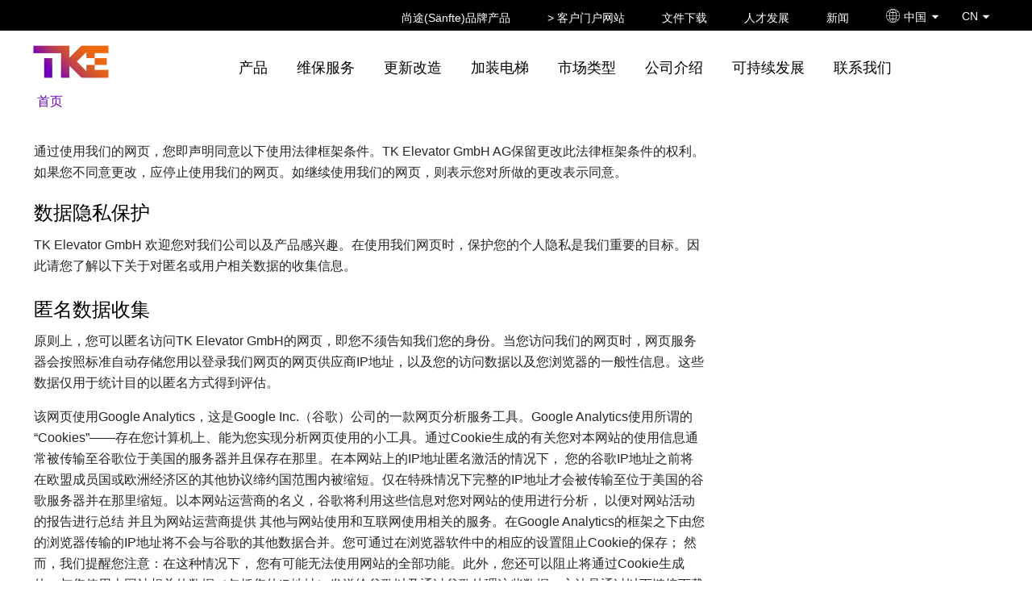

--- FILE ---
content_type: text/html; charset=utf-8
request_url: https://tkelevator.com.cn/cn-zh/legal-notes-html.html
body_size: 22037
content:


	



<!DOCTYPE html>
<html lang="zh-Hans" class="no-js"
xmlns="http://www.w3.org/1999/xhtml"
xmlns:ui="http://java.sun.com/jsf/facelets"
xmlns:h="http://java.sun.com/jsf/html"
xmlns:f="http://java.sun.com/jsf/core"
xmlns:p="http://xmlns.jcp.org/jsf/passthrough"
xmlns:pf="http://primefaces.org/ui"
xmlns:t="http://myfaces.apache.org/tomahawk"
xmlns:cc="http://java.sun.com/jsf/composite/thyssen"
xmlns:c="http://java.sun.com/jsp/jstl/core">
<style>
#header .selector .language-select.active ul {
max-height: 1000px !important;
}
/* Default: hide on larger screens */
.dots-image-show-on-mobile-only {
display: none;
}
/* Show only on small screens (mobile) */
@media only screen and (max-width: 767px) {
.dots-image-show-on-mobile-only {
display: block !important;
}
}
@media only screen and (max-width: 767px) {
.dots-image-hide-on-mobile {
display: none !important;
}
div.last-visible > a.back-button {
color: #000 !important;
}
}
}
ul > div.brand-extended {
display: contents;
}
ul > div {
display: contents;
}
p.roof-line {
color: #000;
}
#logo-wrapper span#logo {
color: #000;
}
div.columns-limiter a.close {
color: #fff !important;
}
div.country-lang a {
background: #f6f6f6;
}
div.country-lang p {
background: #f6f6f6;
}
.new-footer-social li a {
display: inline-flex; /* allows padding + alignment */
justify-content: center;
align-items: center; /* vertically center the icon */
width: 44px; /* minimum touch width */
height: 44px; /* minimum touch height */
padding: 0; /* padding not needed, size handled by width/height */
box-sizing: border-box; /* ensure dimensions include borders/padding */
}
.new-footer-social li a img {
width: 24px; /* keep icon size */
height: 24px;
}
</style>
<head>
<style>html[lang="vi"],html[lang="vi"] body,a,h1,h2,h3,h4,div,li,ul,p,span,div a.button, div h1, strong, input.button,button.button-blue {font-family: Arial, Verdana, sans-serif !important}</style>
<style>html[lang="ko"],html[lang="ko"] body,a,h1,h2,h3,h4,div,li,ul,p,span,div a.button, div h1, strong, input.button,button.button-blue {font-family: Arial, Verdana, sans-serif !important}</style>
<style>html[lang="zh-Hans"],html[lang="zh-Hans"] body,a,h1,h2,h3,h4,div,li,ul,p,span,div a.button, div h1, strong, input.button,button.button-blue {font-family: Arial, Verdana, sans-serif !important}</style>
<style>html[lang="zh_tw"],html[lang="zh_tw"] body,a,h1,h2,h3,h4,div,li,ul,p,span,div a.button, div h1, strong, input.button,button.button-blue {font-family: Arial, Verdana, sans-serif !important}</style>
<meta charset="utf-8" />
<meta http-equiv="X-UA-Compatible" content="IE=edge" />
<meta name="HandheldFriendly" content="True" />
<meta name="viewport" content="width=device-width, initial-scale=1" />
<meta http-equiv="cleartype" content="on" />
<meta http-equiv="Access-Control-Allow-Origin" content="https://elevator.canto.global/">
<meta http-equiv="Access-Control-Allow-Origin" content="https://elevator.canto.global/*">
<meta http-equiv="Access-Control-Allow-Origin" content="*" />
<!-- DYNAMIC META TAGS -->
<title></title>
<!-- HREFLANG -->
<link rel="alternate" hreflang="en-ae" href="https://www.tkelevator.com/ae-en/content-page-65.html"/>
<link rel="alternate" hreflang="ar-ae" href="https://www.tkelevator.com/ae-ar/content-page-65.html"/>
<link rel="alternate" hreflang="en-au" href="https://www.tkelevator.com/au-en/content-page-95.html"/>
<link rel="alternate" hreflang="en-bd" href="https://www.tkelevator.com/bd-en/content-page-184.html"/>
<link rel="alternate" hreflang="fr-be" href="https://www.tkelevator.com/be-fr/notice-legale.html"/>
<link rel="alternate" hreflang="nl-be" href="https://www.tkelevator.com/be-nl/data-privacy.html"/>
<link rel="alternate" hreflang="en-bh" href="https://www.tkelevator.com/bh-en/content-page-256.html"/>
<link rel="alternate" hreflang="ar-bh" href="https://www.tkelevator.com/bh-ar/content-page-256.html"/>
<link rel="alternate" hreflang="en-ca" href="https://www.tkelevator.com/ca-en/legal-notes.html"/>
<link rel="alternate" hreflang="fr-ca" href="https://www.tkelevator.com/ca-fr/content-page-465.html"/>
<link rel="alternate" hreflang="es-cl" href="https://www.tkelevator.com/cl-es/content-page-436.html"/>
<link rel="alternate" hreflang="en-cn" href="https://www.tkelevator.com.cn/cn-en/content-page-3.html"/>
<link rel="alternate" hreflang="zh-cn" href="https://www.tkelevator.com.cn/cn-zh/legal-notes-html.html"/>
<link rel="alternate" hreflang="es-co" href="https://www.tkelevator.com/co-es/content-page-436.html"/>
<link rel="alternate" hreflang="es-cr" href="https://www.tkelevator.com/cr-es/content-page-436.html"/>
<link rel="alternate" hreflang="cs-cz" href="https://www.tkelevator.com/cz-cs/content-page-542.html"/>
<link rel="alternate" hreflang="da-dk" href="https://www.tkelevator.com/dk-da/databeskyttelse/"/>
<link rel="alternate" hreflang="en-eg" href="https://www.tkelevator.com/eg-en/content-page-295.html"/>
<link rel="alternate" hreflang="ar-eg" href="https://www.tkelevator.com/eg-ar/content-page-295.html"/>
<link rel="alternate" hreflang="es-es" href="https://www.tkelevator.com/es-es/aviso-legal.html"/>
<link rel="alternate" hreflang="fr-fr" href="https://www.tkelevator.com/fr-fr/mention-legale.html"/>
<link rel="alternate" hreflang="es-gt" href="https://www.tkelevator.com/gt-es/content-page-436.html"/>
<link rel="alternate" hreflang="en-hk" href="https://www.tkelevator.com/hk-en/content-page-83.html"/>
<link rel="alternate" hreflang="zh-hk" href="https://www.tkelevator.com/hk-zh/legal-notes.html"/>
<link rel="alternate" hreflang="es-hn" href="https://www.tkelevator.com/hn-es/content-page-436.html"/>
<link rel="alternate" hreflang="hr-hr" href="https://www.tkelevator.com/hr-hr/legal-notes-7.html"/>
<link rel="alternate" hreflang="hu-hu" href="https://www.tkelevator.com/hu-hu/legal-notes-7.html"/>
<link rel="alternate" hreflang="en-id" href="https://www.tkelevator.com/id-en/content-page-109.html"/>
<link rel="alternate" hreflang="he-il" href="https://www.tkelevator.com/il-he/content-page-542.html"/>
<link rel="alternate" hreflang="en-in" href="https://www.tkelevator.com/in-en/content-page-167.html"/>
<link rel="alternate" hreflang="it-it" href="https://www.tkelevator.com/it-it/content-page-41.html"/>
<link rel="alternate" hreflang="en-jo" href="https://www.tkelevator.com/jo-en/content-page-360.html"/>
<link rel="alternate" hreflang="en-kh" href="https://www.tkelevator.com/kh-en/content-page-139.html"/>
<link rel="alternate" hreflang="en-kr" href="https://www.tkelevator.com/kr-en/content-page-160.html"/>
<link rel="alternate" hreflang="ko-kr" href="https://www.tkelevator.com/kr-ko/content-page-160.html"/>
<link rel="alternate" hreflang="en-kw" href="https://www.tkelevator.com/kw-en/content-page-368.html"/>
<link rel="alternate" hreflang="ar-kw" href="https://www.tkelevator.com/kw-ar/content-page-368.html"/>
<link rel="alternate" hreflang="de-lu" href="https://www.tkelevator.com/lu-de/datenschutz.html"/>
<link rel="alternate" hreflang="fr-lu" href="https://www.tkelevator.com/lu-fr/notice-legale.html"/>
<link rel="alternate" hreflang="es-mx" href="https://www.tkelevator.com/mx-es/content-page-436.html"/>
<link rel="alternate" hreflang="en-my" href="https://www.tkelevator.com/my-en/content-page-208.html"/>
<link rel="alternate" hreflang="nl-nl" href="https://www.tkelevator.com/nl-nl/content-page-417.html"/>
<link rel="alternate" hreflang="no-no" href="https://www.tkelevator.com/no-no/content-page-380.html"/>
<link rel="alternate" hreflang="en-nz" href="https://www.tkelevator.com/nz-en/content-page-176.html"/>
<link rel="alternate" hreflang="es-pa" href="https://www.tkelevator.com/pa-es/content-page-436.html"/>
<link rel="alternate" hreflang="es-pe" href="https://www.tkelevator.com/pe-es/content-page-436.html"/>
<link rel="alternate" hreflang="pl-pl" href="https://www.tkelevator.com/pl-pl/legal-notes-7.html"/>
<link rel="alternate" hreflang="pt-pt" href="https://www.tkelevator.com/pt-pt/content-page-122.html"/>
<link rel="alternate" hreflang="pt-br" href="https://www.tkelevator.com/br-pt/content-page-531.html"/>
<link rel="alternate" hreflang="es-py" href="https://www.tkelevator.com/py-es/content-page-436.html"/>
<link rel="alternate" hreflang="en-qa" href="https://www.tkelevator.com/qa-en/content-page-228.html"/>
<link rel="alternate" hreflang="ar-qa" href="https://www.tkelevator.com/qa-ar/content-page-228.html"/>
<link rel="alternate" hreflang="ro-ro" href="https://www.tkelevator.com/ro-ro/content-page-542.html"/>
<link rel="alternate" hreflang="en-sa" href="https://www.tkelevator.com/sa-en/content-page-236.html"/>
<link rel="alternate" hreflang="ar-sa" href="https://www.tkelevator.com/sa-ar/content-page-236.html"/>
<link rel="alternate" hreflang="sv-se" href="https://www.tkelevator.com/se-sv/dataintegritet.html"/>
<link rel="alternate" hreflang="en-sg" href="https://www.tkelevator.com/sg-en/content-page-220.html"/>
<link rel="alternate" hreflang="es-sv" href="https://www.tkelevator.com/sv-es/content-page-436.html"/>
<link rel="alternate" hreflang="en-th" href="https://www.tkelevator.com/th-en/content-page-117.html"/>
<link rel="alternate" hreflang="tr-tr" href="https://www.tkelevator.com/tr-tr/kvkk/"/>
<link rel="alternate" hreflang="en-tw" href="https://www.tkelevator.com/tw-en/legal-notes.html"/>
<link rel="alternate" hreflang="zh-tw" href="https://www.tkelevator.com/tw-zh/%E6%B3%95%E5%BE%8B%E8%81%B2%E6%98%8E.html"/>
<link rel="alternate" hreflang="en-gb" href="https://www.tkelevator.com/uk-en/legal-notes.html"/>
<link rel="alternate" hreflang="en-us" href="https://www.tkelevator.com/us-en/legal-notes.html"/>
<link rel="alternate" hreflang="es-uy" href="https://www.tkelevator.com/uy-es/content-page-436.html"/>
<link rel="alternate" hreflang="en-vn" href="https://www.tkelevator.com/vn-en/content-page-146.html"/>
<link rel="alternate" hreflang="vi-vn" href="https://www.tkelevator.com/vn-vi/content-page-146.html"/>
<!-- HREFLANG -->
<meta name="robots" content="index, follow" />
<link rel="canonical" href="https://www.tkelevator.com.cn/cn-zh/legal-notes-html.html" />
<!-- META IMAGE -->
<meta name="image" content='https://www.tkelevator.com.cn/media/system_files/assets/tke_logo_rgb_standard_gradient_image_w450.webp'/>
<!-- META IMAGE -->
<link rel="apple-touch-icon-precomposed" sizes="152x152" href="../media/content_1/icons/apple-touch-icon-152x152.webp" />
<link rel="apple-touch-icon-precomposed" sizes="120x120" href="../media/content_1/icons/apple-touch-icon-120x120.webp" />
<link rel="apple-touch-icon-precomposed" sizes="76x76" href="../media/system_files/img/layout/favicon-196x196.webp" />
<link rel="apple-touch-icon-precomposed" href="../media/system_files/img/layout/favicon-196x196.webp" />
<meta name="msapplication-TileImage" content="../media/content_1/icons/mstile-144x144.webp" />
<meta name="msapplication-TileColor" content="#222222" />
<meta name="category" content="[]" />
<link rel="icon" href="/media/system_files/assets/favicon/favicon.ico" type="image/x-icon" />
<!-- TEST!!! -->
<link rel="shortcut icon" href="/media/system_files/assets/favicon/favicon.ico" type="image/x-icon" />
<meta name="search-title" content="
"/>
<meta property="og:title" content="TK Elevator" />
<meta property="og:site_name" content="TK Elevator" />
<meta property="og:url" content="https://www.tkelevator.com.cn/cn-zh/legal-notes-html.html" />
<meta property="og:description" content="A global urban mobility leader" />
<meta property="og:type" content="article" />
<meta property="og:image" content="https://www.tkelevator.com.cn/media/system_files/assets/tke_logo_rgb_standard_gradient_no_padding_image_w1200_h630.webp" />
<meta property="og:image:secure_url" content="https://www.tkelevator.com.cn/media/system_files/assets/tke_logo_rgb_standard_gradient_no_padding_image_w1200_h630.webp" />
<meta property="og:image:width" content="1200" />
<meta property="og:image:height" content="630" />
<meta name="google-site-verification" content="2oDYGJYpWIW3Gvt7OVqMJXPep0AWMydWFls3464eLnw" />
<link rel="stylesheet" href="/media/system_files/css/fonts-css.css?v=1768213309535" />
<link rel="preload" href="/media/system_files/css/fonts-css.css?v=1768213309535" as="style"/>
<link rel="stylesheet" href="/media/system_files/css/css_min/redesign_main-min.css?v=1768213309535" />
<link rel="preload" href="/media/system_files/css/css_min/redesign_main-min.css?v=1768213309535" as="style"/>
<link rel="stylesheet" href="/media/system_files/css/css_min/wow-min.css?v=1768213309535" />
<link rel="preload" href="/media/system_files/css/css_min/wow-min.css?v=1768213309535" as="style"/>
<link rel="stylesheet" href="/media/system_files/css/css_min/redesign_additional-min.css?v=1768213309535" />
<link rel="preload" href="/media/system_files/css/css_min/redesign_additional-min.css?v=1768213309535" as="style"/>
<link rel="stylesheet" href="/media/system_files/css/q4u-ie-min.css?v=1768213309535"/>
<link rel="preload" href="/media/system_files/css/q4u-ie-min.css?v=1768213309535" as="style"/>
<link rel="preload" href="/media/system_files/css/css_min/contact-widget-min.css?v=1768213309535" as="style"/>
<link rel="stylesheet" href="/media/system_files/css/css_min/contact-widget-min.css?v=1768213309535"/>
<link rel="preload" href="/media/system_files/css/css_min/site-fs-min.css?v=1768213309535" as="style"/>
<link rel="stylesheet" href="/media/system_files/css/css_min/site-fs-min.css?v=1768213309535"/>
<link rel="stylesheet" href="/media/system_files/css/css_min/es_search_style-min.css"/>
<link rel="preload" href="/media/system_files/css/css_min/es_search_style-min.css" as="style"/>
<!--External-->
<!--External-->
<link rel="preload" href="/media/system_files/js/modernizrcustom.js" as="script"/>
<link href="//e.video-cdn.net/v2/embed.js" />
<!-- script for friendly-captcha - -->
<script
type="module"
src="/media/system_files/js/js_min/friendly-challenge-min.js"
async
defer
></script>
<!--GOOGLE-->
<script>(function(w,d,s,l,i){w[l]=w[l]||[];w[l].push({'gtm.start':
new Date().getTime(),event:'gtm.js'});var f=d.getElementsByTagName(s)[0],
j=d.createElement(s),dl=l!='dataLayer'?'&l='+l:'';j.async=true;j.src=
'https://www.googletagmanager.com/gtm.js?id='+i+dl;f.parentNode.insertBefore(j,f);
})(window,document,'script','dataLayer','GTM-5TXFP4X');</script>
<!--GOOGLE-->
<script>
var learnMoreNewsSlider;
</script>
<script src="/media/system_files/js/jquerymin.js"></script>
<link rel="preload" href="/media/system_files/css/css_min/select2-min.css?v=1768213309535" as="style"/>
<link rel="stylesheet" href="/media/system_files/css/css_min/select2-min.css?v=1768213309535"/>
<link rel="preload" href="/media/system_files/css/css_min/select2-tke-theme-min.css?v=1768213309535" as="style"/>
<link rel="stylesheet" href="/media/system_files/css/css_min/select2-tke-theme-min.css?v=1768213309535"/>


</head>
<body class="content_page cn-cn lang-cn preview" >
<span id="bckttp"></span>
<div id="loading-spinner">
<div class="spinner"></div>
</div>
<div role="region" aria-label="Skip Navigation Link">
<a href="#skip-navi" class="visuallyhidden">Skip Navigation</a>
</div>
<!--googleoff: all--><!--googleon: anchor-->
<header id="header">
<div class="head" >
<div class="brand">
<p class="roof-line">TK Elevator</p>
<p class="brand-name">中国</p>
</div>
<a href="/cn-zh/" id="logo-wrapper">
<span id="logo">TK Elevator</span>
<span id="claim">engineering. tomorrow. together.</span>
</a>
<div class="metanavi">
<ul>
<li >
<a href="http://www.sanfteelevator.com.cn/" target="_blank"> 尚途(Sänfte)品牌产品 </a>
</li>
<li >
<a href="https://webportal.tkelevator.com.cn/user/login?currentlanguage=cn" target="_blank"> > 客户门户网站 </a>
</li>
<li >
<a href="https://www.tkelevator.com.cn/cn-zh/information-product-maintenance/" target=""> 文件下载 </a>
</li>
<li >
<a href="https://www.tkelevator.com.cn/cn-zh/career/" target=""> 人才发展 </a>
</li>
<li >
<a href="https://www.tkelevator.com.cn/cn-zh/press/press-releases/" target=""> 新闻 </a>
</li>
<li class="brand-extended selector-click">
<img src="https://www.tkelevator.com.cn/media/system_files/assets/globe.png" height="17px" width="17px" class="globe-selector-img" alt="globe" />
中国
<img src="https://www.tkelevator.com.cn/media/system_files/assets/arrow_down.png" height="12px" width="12px" class="icon-selector-img" alt="arrow_down" />
</li>
</ul>
<div class="full-container-module">
<div class="container">
<div class="top-section">
<p class="back-button-selector">返回</p>
<span class="h1">选择您的国家 / 地区</span>
<div class="continents">
<span class="selected-continent"></span>
<div>
<p> 美洲 </p>
</div>
<div>
<p> 欧洲 </p>
</div>
<div>
<p>亚太  </p>
</div>
<div>
<p>中东及非洲  </p>
</div>
</div>
</div>
<div class="bottom-section">
<div class="country-lang-container">
<div class="country-lang">
<p>Argentina</p>
<a href="https://www.tkelevator.com/ar-es/" aria-label="Argentina - Español">Español</a>
</div>
<div class="country-lang">
<p>Brasil</p>
<a href="https://www.tkelevator.com/br-pt/" aria-label="Brasil - Português">Português</a>
</div>
<div class="country-lang">
<p>Canada</p>
<a href="https://www.tkelevator.com/ca-fr/" aria-label="Canada - Français">Français</a>
<a href="https://www.tkelevator.com/ca-en/" aria-label="Canada - English">English</a>
</div>
<div class="country-lang">
<p>Chile</p>
<a href="https://www.tkelevator.com/cl-es/" aria-label="Chile - Español">Español</a>
</div>
<div class="country-lang">
<p>Colombia</p>
<a href="https://www.tkelevator.com/co-es/" aria-label="Colombia - Español">Español</a>
</div>
<div class="country-lang">
<p>Costa Rica</p>
<a href="https://www.tkelevator.com/cr-es/" aria-label="Costa Rica - Español">Español</a>
</div>
<div class="country-lang">
<p>El Salvador</p>
<a href="https://www.tkelevator.com/sv-es/" aria-label="El Salvador - Español">Español</a>
</div>
<div class="country-lang">
<p>Guatemala</p>
<a href="https://www.tkelevator.com/gt-es/" aria-label="Guatemala - Español">Español</a>
</div>
<div class="country-lang">
<p>Honduras</p>
<a href="https://www.tkelevator.com/hn-es/" aria-label="Honduras - Español">Español</a>
</div>
<div class="country-lang">
<p>México</p>
<a href="https://www.tkelevator.com/mx-es/" aria-label="México - Español">Español</a>
</div>
<div class="country-lang">
<p>Panamá</p>
<a href="https://www.tkelevator.com/pa-es/" aria-label="Panamá - Español">Español</a>
</div>
<div class="country-lang">
<p>Paraguay</p>
<a href="https://www.tkelevator.com/py-es/" aria-label="Paraguay - Español">Español</a>
</div>
<div class="country-lang">
<p>Perú</p>
<a href="https://www.tkelevator.com/pe-es/" aria-label="Perú - Español">Español</a>
</div>
<div class="country-lang">
<p>Uruguay</p>
<a href="https://www.tkelevator.com/uy-es/" aria-label="Uruguay - Español">Español</a>
</div>
<div class="country-lang">
<p>USA</p>
<a href="https://www.tkelevator.com/us-en/" aria-label="USA - English">English</a>
</div>
</div>
<div class="country-lang-container">
<div class="country-lang">
<p>Belgique | België</p>
<a href="https://www.tkelevator.com/be-fr/" aria-label="Belgique | België - Français">Français</a>
<a href="https://www.tkelevator.com/be-nl/" aria-label="Belgique | België - Nederlands">Nederlands</a>
</div>
<div class="country-lang">
<p>Česká republika</p>
<a href="https://www.tkelevator.com/cz-cs/" aria-label="Česká republika - čeština">čeština</a>
</div>
<div class="country-lang">
<p>Danmark</p>
<a href="https://www.tkelevator.com/dk-da/" aria-label="Danmark - Dansk">Dansk</a>
</div>
<div class="country-lang">
<p>Deutschland</p>
<a href="https://www.tkelevator.com/de-de/" aria-label="Deutschland - Deutsch">Deutsch</a>
</div>
<div class="country-lang">
<p>España</p>
<a href="https://www.tkelevator.com/es-es/" aria-label="España - Español">Español</a>
</div>
<div class="country-lang">
<p>France</p>
<a href="https://www.tkelevator.com/fr-fr/" aria-label="France - Français">Français</a>
</div>
<div class="country-lang">
<p>Hrvatska</p>
<a href="https://www.tkelevator.com/hr-hr/" aria-label="Hrvatska - Hrvatski">Hrvatski</a>
</div>
<div class="country-lang">
<p>Italia</p>
<a href="https://www.tkelevator.com/it-it/" aria-label="Italia - Italiano">Italiano</a>
</div>
<div class="country-lang">
<p>Luxemburg | Luxembourg</p>
<a href="https://www.tkelevator.com/lu-de/" aria-label="Luxemburg | Luxembourg - Deutsch">Deutsch</a>
<a href="https://www.tkelevator.com/lu-fr/" aria-label="Luxemburg | Luxembourg - Français">Français</a>
</div>
<div class="country-lang">
<p>Magyarország</p>
<a href="https://www.tkelevator.com/hu-hu/" aria-label="Magyarország - Magyar">Magyar</a>
</div>
<div class="country-lang">
<p>Nederland</p>
<a href="https://www.tkelevator.com/nl-nl/" aria-label="Nederland - Nederlands">Nederlands</a>
</div>
<div class="country-lang">
<p>Norge</p>
<a href="https://www.tkelevator.com/no-no/" aria-label="Norge - Norsk">Norsk</a>
</div>
<div class="country-lang">
<p>Österreich</p>
<a href="https://www.tkelevator.com/at-de/" aria-label="Österreich - Deutsch">Deutsch</a>
</div>
<div class="country-lang">
<p>Polska</p>
<a href="https://www.tkelevator.com/pl-pl/" aria-label="Polska - Polskie">Polskie</a>
</div>
<div class="country-lang">
<p>Portugal</p>
<a href="https://www.tkelevator.com/pt-pt/" aria-label="Portugal - Português">Português</a>
</div>
<div class="country-lang">
<p>România</p>
<a href="https://www.tkelevator.com/ro-ro/" aria-label="România - Română">Română</a>
</div>
<div class="country-lang">
<p>Suisse | Schweiz</p>
<a href="https://www.tkelevator.com/ch-fr/" aria-label="Suisse | Schweiz - Français">Français</a>
<a href="https://www.tkelevator.com/ch-de/" aria-label="Suisse | Schweiz - Deutsch">Deutsch</a>
</div>
<div class="country-lang">
<p>Sverige</p>
<a href="https://www.tkelevator.com/se-sv/" aria-label="Sverige - Svenska">Svenska</a>
</div>
<div class="country-lang">
<p>Türkiye</p>
<a href="https://www.tkelevator.com/tr-tr/" aria-label="Türkiye - Türkçe">Türkçe</a>
</div>
<div class="country-lang">
<p>United Kingdom</p>
<a href="https://www.tkelevator.com/uk-en/" aria-label="United Kingdom - English">English</a>
</div>
<div class="country-lang">
<p>Россия</p>
<a href="https://tkelevator.ru/" aria-label="Россия - Pусский">Pусский</a>
</div>
</div>
<div class="country-lang-container">
<div class="country-lang">
<p>Australia</p>
<a href="https://www.tkelevator.com/au-en/" aria-label="Australia - English">English</a>
</div>
<div class="country-lang">
<p>Bangladesh</p>
<a href="https://www.tkelevator.com/bd-en/" aria-label="Bangladesh - English">English</a>
</div>
<div class="country-lang">
<p>Cambodia</p>
<a href="https://www.tkelevator.com/kh-en/" aria-label="Cambodia - English">English</a>
</div>
<div class="country-lang">
<p>China | 中国</p>
<a href="https://tkelevator.com.cn/cn-en/" aria-label="China | 中国 - English">English</a>
<a href="https://tkelevator.com.cn/cn-zh/" aria-label="China | 中国 - 中文">中文</a>
</div>
<div class="country-lang">
<p>Hong Kong SAR | 香港</p>
<a href="https://www.tkelevator.com/hk-en/" aria-label="Hong Kong SAR | 香港 - English">English</a>
<a href="https://www.tkelevator.com/hk-zh/" aria-label="Hong Kong SAR | 香港 - 中文">中文</a>
</div>
<div class="country-lang">
<p>India</p>
<a href="https://www.tkelevator.com/in-en/" aria-label="India - English">English</a>
</div>
<div class="country-lang">
<p>Indonesia</p>
<a href="https://www.tkelevator.com/id-en/" aria-label="Indonesia - English">English</a>
</div>
<div class="country-lang">
<p>Korea | 대한민국</p>
<a href="https://www.tkelevator.com/kr-en/" aria-label="Korea | 대한민국 - English">English</a>
<a href="https://www.tkelevator.com/kr-ko/" aria-label="Korea | 대한민국 - 한국어">한국어</a>
</div>
<div class="country-lang">
<p>Malaysia</p>
<a href="https://www.tkelevator.com/my-en/" aria-label="Malaysia - English">English</a>
</div>
<div class="country-lang">
<p>New Zealand</p>
<a href="https://www.tkelevator.com/nz-en/" aria-label="New Zealand - English">English</a>
</div>
<div class="country-lang">
<p>Singapore</p>
<a href="https://www.tkelevator.com/sg-en/" aria-label="Singapore - English">English</a>
</div>
<div class="country-lang">
<p>Taiwan | 台灣</p>
<a href="https://www.tkelevator.com/tw-en/" aria-label="Taiwan | 台灣 - English">English</a>
<a href="https://www.tkelevator.com/tw-zh/" aria-label="Taiwan | 台灣 - 中文">中文</a>
</div>
<div class="country-lang">
<p>Thailand</p>
<a href="https://www.tkelevator.com/th-en/" aria-label="Thailand - English">English</a>
</div>
<div class="country-lang">
<p>Vietnam | Việt Nam</p>
<a href="https://www.tkelevator.com/vn-en/" aria-label="Vietnam | Việt Nam - English">English</a>
<a href="https://www.tkelevator.com/vn-vi/" aria-label="Vietnam | Việt Nam - Tiếng Việt">Tiếng Việt</a>
</div>
</div>
<div class="country-lang-container">
<div class="country-lang">
<p>Israel | ישראל</p>
<a href="https://www.tkelevator.com/il-he/" aria-label="Israel | ישראל - עִברִית">עִברִית</a>
</div>
<div class="country-lang">
<p>Jordan</p>
<a href="https://www.tkelevator.com/jo-en/" aria-label="Jordan - English">English</a>
</div>
<div class="country-lang">
<p> الإمارات العربية المتحدة | UAE</p>
<a href="https://www.tkelevator.com/ae-ar/" aria-label=" الإمارات العربية المتحدة | UAE - العربية">العربية</a>
<a href="https://www.tkelevator.com/ae-en/" aria-label=" الإمارات العربية المتحدة | UAE - English">English</a>
</div>
<div class="country-lang">
<p> البحرين | Bahrain</p>
<a href="https://www.tkelevator.com/bh-ar/" aria-label=" البحرين | Bahrain - العربية">العربية</a>
<a href="https://www.tkelevator.com/bh-en/" aria-label=" البحرين | Bahrain - English">English</a>
</div>
<div class="country-lang">
<p>الكويت | Kuwait</p>
<a href="https://www.tkelevator.com/kw-ar/" aria-label="الكويت | Kuwait - العربية">العربية</a>
<a href="https://www.tkelevator.com/kw-en/" aria-label="الكويت | Kuwait - English">English</a>
</div>
<div class="country-lang">
<p>المملكة العربية السعودية | Saudi Arabia</p>
<a href="https://www.tkelevator.com/sa-ar/" aria-label="المملكة العربية السعودية | Saudi Arabia - العربية">العربية</a>
<a href="https://www.tkelevator.com/sa-en/" aria-label="المملكة العربية السعودية | Saudi Arabia - English">English</a>
</div>
<div class="country-lang">
<p>قطر | Qatar</p>
<a href="https://www.tkelevator.com/qa-ar/" aria-label="قطر | Qatar - العربية">العربية</a>
<a href="https://www.tkelevator.com/qa-en/" aria-label="قطر | Qatar - English">English</a>
</div>
<div class="country-lang">
<p>مصر | Egypt</p>
<a href="https://www.tkelevator.com/eg-ar/" aria-label="مصر | Egypt - العربية">العربية</a>
<a href="https://www.tkelevator.com/eg-en/" aria-label="مصر | Egypt - English">English</a>
</div>
</div>
</div>
</div>
<div class="bottom-black-select">
<span>Go to TKE global website</span>
<div>
<a class="eng" href="https://www.tkelevator.com/global-en/" aria-label="Navigation - go to global EN">English <svg version="1.1" id="icon" xmlns="http://www.w3.org/2000/svg" xmlns:xlink="http://www.w3.org/1999/xlink" x="0px" y="0px"viewBox="0 0 14 14" enable-background="new 0 0 14 14" xml:space="preserve"><polygon fill="#fff" points="39.71,11.29 38.29,12.71 56.59,31 4,31 4,33 56.59,33 38.29,51.29 39.71,52.71 60.41,32 "/></svg></a>
<a class="deu" href="https://www.tkelevator.com/global-de/" aria-label="Navigation - go to global DE">Deutsch <svg version="1.1" id="icon" xmlns="http://www.w3.org/2000/svg" xmlns:xlink="http://www.w3.org/1999/xlink" x="0px" y="0px"viewBox="0 0 14 14" enable-background="new 0 0 14 14" xml:space="preserve"><polygon fill="#fff" points="39.71,11.29 38.29,12.71 56.59,31 4,31 4,33 56.59,33 38.29,51.29 39.71,52.71 60.41,32 "/></svg></a>
</div>
</div>
</div>
<div class="blur-overlay"></div>
<div class="selector">
<div class="language-select">
<a class="label">
CN
<img src="https://www.tkelevator.com.cn/media/system_files/assets/arrow_down.png" height="12px" width="12px" class="icon-selector-img" alt="arrow_down" />
</a>
<ul>
<li>
<a href="../cn-en/content-page-3.html">
EN
</a>
</li>
</ul>
</div>
</div>
</div>
</div>
<nav class="mainnavi init" aria-label="导航"> <!-- Main Navigation Template -->
<div class="menu-wrapper">
<a class="menu">
<span>
菜单
</span>
</a>
<div class="navigation-content">
<ul>
<li class="deeper-navi">
<a href="/cn-zh/products/" aria-label="产品 main navigation link">产品</a><div class="dropdown-layer">
<div class="layer-wrapper">
<div class="columns-limiter">
<a class="back-button">返回</a>
<div class="columns">
<div class="column">
<ul>
<li>
<span>概述</span>
<a href="/cn-zh/products/" aria-label="产品 overview link">产品</a>
</li><li class="deeper-navi">
<a href="/cn-zh/products/elevators/" aria-label="电梯 overview link">
电梯
<span class="deeper-nav-arrow"></span>
</a>
<div class="column">
<ul>
<li>
<span>概述</span>
<a href="/cn-zh/products/elevators/" aria-label="电梯 detail page">电梯</a>
</li><li>
<a href="/cn-zh/products/elevators/enta100/" aria-label="enta100 detail page">
enta100
</a>
</li><li>
<a href="/cn-zh/products/elevators/enta200/" aria-label="enta200 detail page">
enta200
</a>
</li><li>
<a href="/cn-zh/products/elevators/enta300/" aria-label="enta300 detail page">
enta300
</a>
</li><li>
<a href="/cn-zh/products/elevators/meta100/" aria-label="meta100 detail page">
meta100
</a>
</li><li>
<a href="/cn-zh/products/elevators/meta200/" aria-label="meta200 detail page">
meta200
</a>
</li><li>
<a href="/cn-zh/products/elevators/zeta200/" aria-label="zeta200 detail page">
zeta200
</a>
</li><li>
<a href="/cn-zh/products/elevators/zeta300/" aria-label="zeta300 detail page">
zeta300
</a>
</li><li>
<a href="/cn-zh/products/elevators/enta-villa/" aria-label="enta villa detail page">
enta villa
</a>
</li><li>
<a href="/cn-zh/products/elevators/twin/" aria-label="TWIN detail page">
TWIN
</a>
</li><li>
<a href="/cn-zh/products/elevators/meta-freight/" aria-label="meta Freight detail page">
meta Freight
</a>
</li><li class="language-switch-navigation">
<div class="selector">
<div class="language-select">
<a class="label">
CN
<img src="https://www.tkelevator.com.cn/media/system_files/assets/arrow_down.png" height="12px" width="12px" class="icon-selector-img" alt="arrow_down" />
</a>
<ul>
<li>
<a href="../cn-en/content-page-3.html">
EN
</a>
</li>
</ul>
</div>
</div>
</li>
</ul>
</div>
</li><li class="deeper-navi">
<a href="/cn-zh/products/escalators/" aria-label="自动扶梯 overview link">
自动扶梯
<span class="deeper-nav-arrow"></span>
</a>
<div class="column">
<ul>
<li>
<span>概述</span>
<a href="/cn-zh/products/escalators/" aria-label="自动扶梯 detail page">自动扶梯</a>
</li><li>
<a href="/cn-zh/products/escalators/tugela/" aria-label="tugela detail page">
tugela
</a>
</li><li>
<a href="/cn-zh/products/escalators/velino-%E7%B3%BB%E5%88%97/" aria-label="velino 系列 detail page">
velino 系列
</a>
</li><li>
<a href="/cn-zh/products/escalators/victoria/" aria-label="victoria detail page">
victoria
</a>
</li><li class="language-switch-navigation">
<div class="selector">
<div class="language-select">
<a class="label">
CN
<img src="https://www.tkelevator.com.cn/media/system_files/assets/arrow_down.png" height="12px" width="12px" class="icon-selector-img" alt="arrow_down" />
</a>
<ul>
<li>
<a href="../cn-en/content-page-3.html">
EN
</a>
</li>
</ul>
</div>
</div>
</li>
</ul>
</div>
</li><li class="deeper-navi">
<a href="/cn-zh/products/moving-walks/" aria-label="自动人行道 overview link">
自动人行道
<span class="deeper-nav-arrow"></span>
</a>
<div class="column">
<ul>
<li>
<span>概述</span>
<a href="/cn-zh/products/moving-walks/" aria-label="自动人行道 detail page">自动人行道</a>
</li><li>
<a href="/cn-zh/products/moving-walks/iwalk/" aria-label="iwalk detail page">
iwalk
</a>
</li><li>
<a href="/cn-zh/products/moving-walks/orinoco/" aria-label="orinoco detail page">
orinoco
</a>
</li><li class="language-switch-navigation">
<div class="selector">
<div class="language-select">
<a class="label">
CN
<img src="https://www.tkelevator.com.cn/media/system_files/assets/arrow_down.png" height="12px" width="12px" class="icon-selector-img" alt="arrow_down" />
</a>
<ul>
<li>
<a href="../cn-en/content-page-3.html">
EN
</a>
</li>
</ul>
</div>
</div>
</li>
</ul>
</div>
</li><li class="deeper-navi">
<a href="/cn-zh/products/%E6%95%B0%E5%AD%97%E5%8C%96%E8%A7%A3%E5%86%B3%E6%96%B9%E6%A1%88/" aria-label="数字化解决方案 overview link">
数字化解决方案
<span class="deeper-nav-arrow"></span>
</a>
<div class="column">
<ul>
<li>
<span>概述</span>
<a href="/cn-zh/products/%E6%95%B0%E5%AD%97%E5%8C%96%E8%A7%A3%E5%86%B3%E6%96%B9%E6%A1%88/" aria-label="数字化解决方案 detail page">数字化解决方案</a>
</li><li>
<a href="/cn-zh/products/%E6%95%B0%E5%AD%97%E5%8C%96%E8%A7%A3%E5%86%B3%E6%96%B9%E6%A1%88/max/" aria-label="MAX detail page">
MAX
</a>
</li><li>
<a href="/cn-zh/products/%E6%95%B0%E5%AD%97%E5%8C%96%E8%A7%A3%E5%86%B3%E6%96%B9%E6%A1%88/agile/" aria-label="AGILE detail page">
AGILE
</a>
</li><li class="language-switch-navigation">
<div class="selector">
<div class="language-select">
<a class="label">
CN
<img src="https://www.tkelevator.com.cn/media/system_files/assets/arrow_down.png" height="12px" width="12px" class="icon-selector-img" alt="arrow_down" />
</a>
<ul>
<li>
<a href="../cn-en/content-page-3.html">
EN
</a>
</li>
</ul>
</div>
</div>
</li>
</ul>
</div>
</li><li class="deeper-navi">
<a href="/cn-zh/products/%E7%94%B5%E6%A2%AF%E5%A2%9E%E5%80%BC%E9%83%A8%E4%BB%B6/%E5%81%A5%E5%BA%B7%E7%9A%84%E8%BD%BF%E5%8E%A2/" aria-label="电梯增值部件 overview link">
电梯增值部件
<span class="deeper-nav-arrow"></span>
</a>
<div class="column">
<ul><li>
<a href="/cn-zh/products/%E7%94%B5%E6%A2%AF%E5%A2%9E%E5%80%BC%E9%83%A8%E4%BB%B6/%E5%81%A5%E5%BA%B7%E7%9A%84%E8%BD%BF%E5%8E%A2/" aria-label="健康的轿厢 detail page">
健康的轿厢
</a>
</li><li>
<a href="/cn-zh/products/%E7%94%B5%E6%A2%AF%E5%A2%9E%E5%80%BC%E9%83%A8%E4%BB%B6/%E5%88%9B%E6%96%B0%E4%B9%98%E5%AE%A2%E4%BD%93%E9%AA%8C/" aria-label="创新乘客体验 detail page">
创新乘客体验
</a>
</li><li class="language-switch-navigation">
<div class="selector">
<div class="language-select">
<a class="label">
CN
<img src="https://www.tkelevator.com.cn/media/system_files/assets/arrow_down.png" height="12px" width="12px" class="icon-selector-img" alt="arrow_down" />
</a>
<ul>
<li>
<a href="../cn-en/content-page-3.html">
EN
</a>
</li>
</ul>
</div>
</div>
</li>
</ul>
</div>
</li><li>
<a href="/cn-zh/products/multi/" aria-label="MULTI detail page">
MULTI
</a>
</li><li>
<a href="/cn-zh/products/passenger-boarding-bridges/" aria-label="旅客登机桥 detail page">
旅客登机桥
</a>
</li><li>
<a href="/cn-zh/products/home-solutions/" aria-label="家用梯解决方案 detail page">
家用梯解决方案
</a>
</li><li class="language-switch-navigation">
<div class="selector">
<div class="language-select">
<a class="label">
CN
<img src="https://www.tkelevator.com.cn/media/system_files/assets/arrow_down.png" height="12px" width="12px" class="icon-selector-img" alt="arrow_down" />
</a>
<ul>
<li>
<a href="../cn-en/content-page-3.html">
EN
</a>
</li>
</ul>
</div>
</div>
</li>
</ul>
</div>
</div>
</div>
</div>
</div>
</li><li class="deeper-navi">
<a href="/cn-zh/%E7%BB%B4%E4%BF%9D%E6%9C%8D%E5%8A%A1/" aria-label="维保服务 main navigation link">维保服务</a><div class="dropdown-layer">
<div class="layer-wrapper">
<div class="columns-limiter">
<a class="back-button">返回</a>
<div class="columns">
<div class="column">
<ul>
<li>
<span>概述</span>
<a href="/cn-zh/%E7%BB%B4%E4%BF%9D%E6%9C%8D%E5%8A%A1/" aria-label="维保服务 overview link">维保服务</a>
</li><li>
<a href="/cn-zh/%E7%BB%B4%E4%BF%9D%E6%9C%8D%E5%8A%A1/%E7%94%B5%E6%A2%AF%E4%BF%9D%E5%85%BB%E6%9C%8D%E5%8A%A1/" aria-label="电梯保养服务 detail page">
电梯保养服务
</a>
</li><li>
<a href="/cn-zh/%E7%BB%B4%E4%BF%9D%E6%9C%8D%E5%8A%A1/%E7%94%B5%E6%A2%AF%E7%BB%B4%E4%BF%AE%E6%9C%8D%E5%8A%A1/" aria-label="电梯维修服务 detail page">
电梯维修服务
</a>
</li><li>
<a href="/cn-zh/%E7%BB%B4%E4%BF%9D%E6%9C%8D%E5%8A%A1/%E8%87%AA%E5%8A%A8%E6%89%B6%E6%A2%AF%E7%BB%B4%E4%BF%AE%E5%8F%8A%E4%BF%9D%E5%85%BB%E6%9C%8D%E5%8A%A1/" aria-label="自动扶梯维修及保养服务 detail page">
自动扶梯维修及保养服务
</a>
</li><li>
<a href="/cn-zh/%E7%BB%B4%E4%BF%9D%E6%9C%8D%E5%8A%A1/%E8%87%AA%E5%8A%A8%E4%BA%BA%E8%A1%8C%E9%81%93%E7%BB%B4%E4%BF%AE%E5%8F%8A%E4%BF%9D%E5%85%BB%E6%9C%8D%E5%8A%A1/" aria-label="自动人行道维修及保养服务 detail page">
自动人行道维修及保养服务
</a>
</li><li class="language-switch-navigation">
<div class="selector">
<div class="language-select">
<a class="label">
CN
<img src="https://www.tkelevator.com.cn/media/system_files/assets/arrow_down.png" height="12px" width="12px" class="icon-selector-img" alt="arrow_down" />
</a>
<ul>
<li>
<a href="../cn-en/content-page-3.html">
EN
</a>
</li>
</ul>
</div>
</div>
</li>
</ul>
</div>
</div>
</div>
</div>
</div>
</li><li class="deeper-navi">
<a href="/cn-zh/modernization/" aria-label="更新改造 main navigation link">更新改造</a><div class="dropdown-layer">
<div class="layer-wrapper">
<div class="columns-limiter">
<a class="back-button">返回</a>
<div class="columns">
<div class="column">
<ul>
<li>
<span>概述</span>
<a href="/cn-zh/modernization/" aria-label="更新改造 overview link">更新改造</a>
</li><li class="deeper-navi">
<a href="/cn-zh/modernization/%E7%94%B5%E6%A2%AF%E6%9B%B4%E6%96%B0%E6%94%B9%E9%80%A0/%E6%95%B4%E6%A2%AF%E7%BD%AE%E6%8D%A2/" aria-label="电梯更新改造 overview link">
电梯更新改造
<span class="deeper-nav-arrow"></span>
</a>
<div class="column">
<ul><li>
<a href="/cn-zh/modernization/%E7%94%B5%E6%A2%AF%E6%9B%B4%E6%96%B0%E6%94%B9%E9%80%A0/%E6%95%B4%E6%A2%AF%E7%BD%AE%E6%8D%A2/" aria-label="整梯置换 detail page">
整梯置换
</a>
</li><li>
<a href="/cn-zh/modernization/%E7%94%B5%E6%A2%AF%E6%9B%B4%E6%96%B0%E6%94%B9%E9%80%A0/%E5%B1%80%E9%83%A8%E6%9B%B4%E6%96%B0%E6%94%B9%E9%80%A0/" aria-label="局部更新改造 detail page">
局部更新改造
</a>
</li><li class="language-switch-navigation">
<div class="selector">
<div class="language-select">
<a class="label">
CN
<img src="https://www.tkelevator.com.cn/media/system_files/assets/arrow_down.png" height="12px" width="12px" class="icon-selector-img" alt="arrow_down" />
</a>
<ul>
<li>
<a href="../cn-en/content-page-3.html">
EN
</a>
</li>
</ul>
</div>
</div>
</li>
</ul>
</div>
</li><li class="deeper-navi">
<a href="/cn-zh/modernization/imod/%E6%95%B4%E6%A2%AF%E7%BD%AE%E6%8D%A2/" aria-label="自动扶梯及人行道更新改造 overview link">
自动扶梯及人行道更新改造
<span class="deeper-nav-arrow"></span>
</a>
<div class="column">
<ul><li>
<a href="/cn-zh/modernization/imod/%E6%95%B4%E6%A2%AF%E7%BD%AE%E6%8D%A2/" aria-label="整梯置换 detail page">
整梯置换
</a>
</li><li>
<a href="/cn-zh/modernization/imod/%E5%B1%80%E9%83%A8%E6%9B%B4%E6%96%B0%E6%94%B9%E9%80%A0/" aria-label="局部更新改造 detail page">
局部更新改造
</a>
</li><li class="language-switch-navigation">
<div class="selector">
<div class="language-select">
<a class="label">
CN
<img src="https://www.tkelevator.com.cn/media/system_files/assets/arrow_down.png" height="12px" width="12px" class="icon-selector-img" alt="arrow_down" />
</a>
<ul>
<li>
<a href="../cn-en/content-page-3.html">
EN
</a>
</li>
</ul>
</div>
</div>
</li>
</ul>
</div>
</li><li>
<a href="/cn-zh/modernization/%E6%95%B0%E5%AD%97%E5%8C%96%E6%9B%B4%E6%96%B0%E6%94%B9%E9%80%A0/" aria-label="数字化更新改造 detail page">
数字化更新改造
</a>
</li><li class="language-switch-navigation">
<div class="selector">
<div class="language-select">
<a class="label">
CN
<img src="https://www.tkelevator.com.cn/media/system_files/assets/arrow_down.png" height="12px" width="12px" class="icon-selector-img" alt="arrow_down" />
</a>
<ul>
<li>
<a href="../cn-en/content-page-3.html">
EN
</a>
</li>
</ul>
</div>
</div>
</li>
</ul>
</div>
</div>
</div>
</div>
</div>
</li><li >
<a href="/cn-zh/%E5%8A%A0%E8%A3%85%E7%94%B5%E6%A2%AF/" aria-label="加装电梯 main navigation link">加装电梯</a>
</li><li class="deeper-navi">
<a href="/cn-zh/applications/" aria-label="市场类型 main navigation link">市场类型</a><div class="dropdown-layer">
<div class="layer-wrapper">
<div class="columns-limiter">
<a class="back-button">返回</a>
<div class="columns">
<div class="column">
<ul>
<li>
<span>概述</span>
<a href="/cn-zh/applications/" aria-label="市场类型 overview link">市场类型</a>
</li><li>
<a href="/cn-zh/applications/educationreligion/" aria-label="教育 detail page">
教育
</a>
</li><li>
<a href="/cn-zh/applications/entertainmentleisure/" aria-label="娱乐 detail page">
娱乐
</a>
</li><li>
<a href="/cn-zh/applications/hospitalhealthcare/" aria-label="医院 detail page">
医院
</a>
</li><li>
<a href="/cn-zh/applications/hotelrestaurant/" aria-label="酒店 detail page">
酒店
</a>
</li><li>
<a href="/cn-zh/applications/industrial/" aria-label="工业 detail page">
工业
</a>
</li><li>
<a href="/cn-zh/applications/infrastructuretransport/" aria-label=" 公共交通 detail page">
公共交通
</a>
</li><li>
<a href="/cn-zh/applications/office/" aria-label="办公楼 detail page">
办公楼
</a>
</li><li>
<a href="/cn-zh/applications/residential/" aria-label="住宅 detail page">
住宅
</a>
</li><li>
<a href="/cn-zh/applications/retail/" aria-label="零售 detail page">
零售
</a>
</li><li>
<a href="/cn-zh/applications/%E7%A7%81%E4%BA%BA%E4%BD%8F%E5%AE%85/" aria-label="私人住宅 detail page">
私人住宅
</a>
</li><li class="language-switch-navigation">
<div class="selector">
<div class="language-select">
<a class="label">
CN
<img src="https://www.tkelevator.com.cn/media/system_files/assets/arrow_down.png" height="12px" width="12px" class="icon-selector-img" alt="arrow_down" />
</a>
<ul>
<li>
<a href="../cn-en/content-page-3.html">
EN
</a>
</li>
</ul>
</div>
</div>
</li>
</ul>
</div>
</div>
</div>
</div>
</div>
</li><li class="deeper-navi">
<a href="/cn-zh/company/about-us/" aria-label="公司介绍 main navigation link">公司介绍</a><div class="dropdown-layer">
<div class="layer-wrapper">
<div class="columns-limiter">
<a class="back-button">返回</a>
<div class="columns">
<div class="column">
<ul><li>
<a href="/cn-zh/company/about-us/" aria-label="关于我们 detail page">
关于我们
</a>
</li><li>
<a href="/cn-zh/company/history/" aria-label="历史 detail page">
历史
</a>
</li><li>
<a href="/cn-zh/company/manufacturing/" aria-label="制造 detail page">
制造
</a>
</li><li>
<a href="/cn-zh/company/compliance/" aria-label="合规 detail page">
合规
</a>
</li><li class="language-switch-navigation">
<div class="selector">
<div class="language-select">
<a class="label">
CN
<img src="https://www.tkelevator.com.cn/media/system_files/assets/arrow_down.png" height="12px" width="12px" class="icon-selector-img" alt="arrow_down" />
</a>
<ul>
<li>
<a href="../cn-en/content-page-3.html">
EN
</a>
</li>
</ul>
</div>
</div>
</li>
</ul>
</div>
</div>
</div>
</div>
</div>
</li><li class="deeper-navi">
<a href="/cn-zh/%E5%8F%AF%E6%8C%81%E7%BB%AD%E5%8F%91%E5%B1%95/" aria-label="可持续发展 main navigation link">可持续发展</a><div class="dropdown-layer">
<div class="layer-wrapper">
<div class="columns-limiter">
<a class="back-button">返回</a>
<div class="columns">
<div class="column">
<ul>
<li>
<span>概述</span>
<a href="/cn-zh/%E5%8F%AF%E6%8C%81%E7%BB%AD%E5%8F%91%E5%B1%95/" aria-label="可持续发展 overview link">可持续发展</a>
</li><li>
<a href="/cn-zh/%E5%8F%AF%E6%8C%81%E7%BB%AD%E5%8F%91%E5%B1%95/%E5%8F%AF%E6%8C%81%E7%BB%AD%E4%BA%A7%E5%93%81%E5%92%8C%E6%9C%8D%E5%8A%A1/" aria-label="可持续产品和服务 detail page">
可持续产品和服务
</a>
</li><li>
<a href="/cn-zh/%E5%8F%AF%E6%8C%81%E7%BB%AD%E5%8F%91%E5%B1%95/%E6%B2%BB%E7%90%86%E4%B8%8E%E5%90%88%E8%A7%84/" aria-label="治理与合规 detail page">
治理与合规
</a>
</li><li>
<a href="/cn-zh/%E5%8F%AF%E6%8C%81%E7%BB%AD%E5%8F%91%E5%B1%95/%E4%BE%9B%E5%BA%94%E9%93%BE%E7%AE%A1%E7%90%86/" aria-label="供应链管理 detail page">
供应链管理
</a>
</li><li>
<a href="/cn-zh/%E5%8F%AF%E6%8C%81%E7%BB%AD%E5%8F%91%E5%B1%95/%E5%91%98%E5%B7%A5%E3%80%81%E5%81%A5%E5%BA%B7%E4%B8%8E%E5%AE%89%E5%85%A8/" aria-label="员工、健康与安全 detail page">
员工、健康与安全
</a>
</li><li>
<a href="/cn-zh/%E5%8F%AF%E6%8C%81%E7%BB%AD%E5%8F%91%E5%B1%95/%E7%8E%AF%E5%A2%83%E4%B8%8E%E6%B0%94%E5%80%99/" aria-label="环境与气候 detail page">
环境与气候
</a>
</li><li>
<a href="/cn-zh/%E5%8F%AF%E6%8C%81%E7%BB%AD%E5%8F%91%E5%B1%95/%E4%BC%81%E4%B8%9A%E5%85%AC%E6%B0%91/" aria-label="企业公民 detail page">
企业公民
</a>
</li><li class="language-switch-navigation">
<div class="selector">
<div class="language-select">
<a class="label">
CN
<img src="https://www.tkelevator.com.cn/media/system_files/assets/arrow_down.png" height="12px" width="12px" class="icon-selector-img" alt="arrow_down" />
</a>
<ul>
<li>
<a href="../cn-en/content-page-3.html">
EN
</a>
</li>
</ul>
</div>
</div>
</li>
</ul>
</div>
</div>
</div>
</div>
</div>
</li><li class="deeper-navi">
<a href="/cn-zh/contact/" aria-label="联系我们 main navigation link">联系我们</a><div class="dropdown-layer">
<div class="layer-wrapper">
<div class="columns-limiter">
<a class="back-button">返回</a>
<div class="columns">
<div class="column">
<ul>
<li>
<span>概述</span>
<a href="/cn-zh/contact/" aria-label="联系我们 overview link">联系我们</a>
</li><li>
<a href="/cn-zh/contact/%E6%9F%A5%E7%9C%8B%E5%88%86%E5%85%AC%E5%8F%B8/" aria-label="查看分公司 detail page">
查看分公司
</a>
</li><li>
<a href="/cn-zh/contact/%E6%8A%95%E8%AF%89%E4%B8%8E%E5%BB%BA%E8%AE%AE/" aria-label="投诉与建议 detail page">
投诉与建议
</a>
</li><li class="language-switch-navigation">
<div class="selector">
<div class="language-select">
<a class="label">
CN
<img src="https://www.tkelevator.com.cn/media/system_files/assets/arrow_down.png" height="12px" width="12px" class="icon-selector-img" alt="arrow_down" />
</a>
<ul>
<li>
<a href="../cn-en/content-page-3.html">
EN
</a>
</li>
</ul>
</div>
</div>
</li>
</ul>
</div>
</div>
</div>
</div>
</div>
</li>
</ul>
</div>
</div>
<a href= "/cn-zh/search.html" aria-label="Link to search result page"></a>
<div class="search-flyout">
<div class="search-wrapper">
<a class="close">close</a>
<div class="search-input">
<form id="search-form" onSubmit="this.action='/cn-zh/search.html'+'#q='+encodeURI(this.querySelector('#search-input-field').value)" action="/cn-zh/search.html" data-site="thyssenkrupp_elevator_cn" data-lang="cn" data-autocomplete="/suggest" method="post">
<div class="input-wrapper">
<input
id="search-input-field"
type="search"
name="q"
placeholder="输入搜索项"
class="ui-autocomplete-input"
autocomplete="off"
aria-autocomplete="list"
aria-haspopup="true"
/>
</div>
</form>
<a href="">Search</a>
</div>
<div class="theme-autocomplete-wrapper" data-site="thyssenkrupp_elevator_cn">
<div class="theme-suggestions-autocomplete">
</div>
</div>
</div>
</div>
</nav>
</header>
<nav id="breadcrumb" aria-label="Breadcrumb">
<ul>
<li><a href="index.html" aria-label="Breadcrumb link - 首页">首页</a></li>
</ul>
</nav>
<!--googleon: all-->
<!--googleoff: all--><!--googleon: anchor-->
<span id="skip-navi"></span>
<!--googleon: all-->
<div id="main" role="main">
<div id="content" class="">
<a id="termsofuse" name="termsofuse"></a>
		<div class="paragraph" id="7519027">
			<p>通过使用我们的网页，您即声明同意以下使用法律框架条件。TK Elevator GmbH AG保留更改此法律框架条件的权利。如果您不同意更改，应停止使用我们的网页。如继续使用我们的网页，则表示您对所做的更改表示同意。</p>
		</div>
<a id="standard_text" name="standard_text"></a>
		<div class="paragraph" id="7519028">
			<h3 >数据隐私保护</h3><p>TK Elevator GmbH 欢迎您对我们公司以及产品感兴趣。在使用我们网页时，保护您的个人隐私是我们重要的目标。因此请您了解以下关于对匿名或用户相关数据的收集信息。</p><h3 >匿名数据收集</h3><p>原则上，您可以匿名访问TK Elevator GmbH的网页，即您不须告知我们您的身份。当您访问我们的网页时，网页服务器会按照标准自动存储您用以登录我们网页的网页供应商IP地址，以及您的访问数据以及您浏览器的一般性信息。这些数据仅用于统计目的以匿名方式得到评估。</p><p>该网页使用Google Analytics，这是Google Inc.（谷歌）公司的一款网页分析服务工具。Google Analytics使用所谓的“Cookies”——存在您计算机上、能为您实现分析网页使用的小工具。通过Cookie生成的有关您对本网站的使用信息通常被传输至谷歌位于美国的服务器并且保存在那里。在本网站上的IP地址匿名激活的情况下， 您的谷歌IP地址之前将在欧盟成员国或欧洲经济区的其他协议缔约国范围内被缩短。仅在特殊情况下完整的IP地址才会被传输至位于美国的谷歌服务器并在那里缩短。以本网站运营商的名义，谷歌将利用这些信息对您对网站的使用进行分析， 以便对网站活动的报告进行总结 并且为网站运营商提供 其他与网站使用和互联网使用相关的服务。在Google Analytics的框架之下由您的浏览器传输的IP地址将不会与谷歌的其他数据合并。您可通过在浏览器软件中的相应的设置阻止Cookie的保存； 然而，我们提醒您注意：在这种情况下， 您有可能无法使用网站的全部功能。此外，您还可以阻止将通过Cookie生成的、与您使用本网站相关的数据（包括您的IP地址）发送给谷歌以及通过谷歌处理这些数据，方法是通过以下链接下载并安装浏览器插件：<a href= "http://tools.google.com/dlpage/gaoptout?hl=de" target="_blank" >http://tools.google.com/dlpage/gaoptout?hl=de</a></p><h3 >Cookie的使用</h3><p>我们使用Cookie仅为了便于您对我们网页的使用。如果您事先明确同意（比如不需在下次访问时再次输入登录数据），某些网页中会有个人隐私数据保存在Cookie中。原则上，即使您停用了网页浏览器中的Cookie，也可以调出我们网站的所有信息。如果您不接受Cookie，则有可能导致我们的供应无法正常得到使用。</p><h3 >个人资料的收集和处理</h3><p>个人数据只有在您填写联系表格或用于个人服务而完成的注册时才会得到保存与处理。在相关网页中，您将就个人数据的使用目的获得相关说明信息，并在必要的情况下，需要您的同意才能进行其保存与处理。向第三方转交您的个人数据只有在第三方为我们签约服务商的情况下，比如在您索要书面信息时为您发送所需信息时，才可允许。当然所有服务商都有义务对此严格保密。在我们的一些网站中提供招聘网页。当您浏览这些招聘网页或者在线发送求职信时，您的数据将在必要情况下转发给thyssenkrupp其他集团公司。但不会转发给其他性质的第三方。您的信息将在传递与处理之前得到彻底的加密，以保护其不受非法访问的入侵。</p><h3 >涉事人权利</h3><p>在您提出要求的情况下，我们当然会书面告知您您是否、或有哪些个人数据在我们网站得到保存。在此您享有德国联邦数据保护法明确规定的纠正、禁用以及删除数据的权利。在我们的招聘门户，或某些网页中，比如时事通讯/提醒，您还有重新审查您的数据、并在必要时自行更改或删除的可能性。您可以在任何时候通过简短消息取消您在相关页面未来针对保存个人资料的授权同意书。</p><h3 >其他说明</h3><p>作为全球性企业，TK Elevator GmbH在全世界范围经营多个网站。您在某个国家向我们某个网站所发送的所有信息都可以以电子形式发送到该网站在其他国家的站点服务器上。这些信息可在您所在国家之外的地区得到采集、使用、保存或处理。您的个人信息将根据您所在国家的网站数据隐私保护法规所保存与处理。</p><h3 >对数据隐私保护的问题与建议</h3><p>如果您对数据隐私保护话题有任何问题或建议，请您联系我们在 TK Elevator GmbH（邮编45143，德国埃森）公司负责数据隐私保护的公司特约专员，或发电邮到： <a href= "mailto:datenschutzbeauftragter@tkelevator.com" target="_blank" >datenschutzbeauftragter@tkelevator.com</a></p>
		</div>
<a id="standard_text_1" name="standard_text_1"></a>
		<div class="paragraph" id="7519029">
			<h3 >知识产权与使用权</h3><p>TK Elevator GmbH网页的所有内容，包括图片与网站设计均受到版权与其他知识产权法律的保护。本网站不提供任何使用TK Elevator GmbH 集团知识产权的许可。特别是出于商业目的的复制、传播、复制、转发、处理、更改或以其它使用本网站内容地方式，未经TK Elevator GmbH的书面允许一概禁止。 </p>
		</div>
<a id="standard_text_2" name="standard_text_2"></a>
		<div class="paragraph" id="7519030">
			<h3 >商标</h3><p>除非另据说明，否则所有TK Elevator GmbH网站所使用的商标为注册商标，无TK Elevator GmbH公司的书面同意均不得使用。这尤其适用于公司徽标与标识。</p>
		</div>
<a id="standard_text_3" name="standard_text_3"></a>
		<div class="paragraph" id="7519031">
			<h3 >免责声明</h3><p>TK Elevator GmbH为您在本网站所提供的资讯均得到了尽可能谨慎的编排，并将持续得到更新。尽管有严格的审查，还是无法保证网页内容不含任何错误。因此，TK Elevator GmbH 在此声明不承担任何本网站信息准确性、完整性和及时性的责任或担保。内容对我们的产品并不构成任何承诺或担保，尤其是其市场开拓能力或针对特定用途的合同规定下的适用性。如我们的网页包含前瞻性陈述，则这些陈述纯粹基于TK Elevator GmbH管理层的预测或者暂时的估计而产生，并有着风险性和不确定性。TK Elevator GmbH无义务实现这些针对未来的陈述。TK Elevator GmbH保留在不另行通知的情况下随时更改或补充所提供信息或数据的权利。 </p><p>该网站包含与第三方网站的超链接。这些第三方网站的内容完全不在TK Elevator GmbH 的影响范围之内。TK Elevator GmbH对于所链接的第三方网站的内容以及数据隐私保护措施不承担任何责任。我们建议您在使用第三方网站之前，先了解其供应商的一般条款与条件以及数据隐私保护条例。</p>
		</div>
<a id="standard_text_4" name="standard_text_4"></a>
		<div class="paragraph" id="7519032">
			<h3 >法律及司法管辖权</h3><p>本网站的使用及本法律声明的解释受到德国法律（不包括涉外事件法）的制约。由此使用条款协议所引起的所有争端的负责法院为德国境内的法院。</p>
		</div>

</div>
<div id="sidebar">
</div>
</div>
<div class="back-to-top" role="navigation" aria-label="Back to top">
<a href="#bckttp" aria-label="回到顶部"></a>
</div>
<!--googleoff: all--><!--googleon: anchor-->
<div role="contentinfo" aria-label="Site Footer">
<div class="new-footer" >
<div class="new-footer-top">
<img class="footer-logo" src="/media/system_files/assets/tke_logo_claim_rgb_standard_white.svg" alt="Footer Logo">
<ul class="new-footer-social">
<li>
<a target="_blank" href="https://www.facebook.com/TKE.Global" class="facebook" aria-label="Footer social media - Facebook"><img src="/media/system_files/assets/icon-facebook.webp" alt="icon_facebook" /></a>
</li>
<li>
<a target="_blank" href="https://www.youtube.com/channel/UCMlk2PG6wp5wjK-UAMqUXXQ" class="youtube" aria-label="Footer social media - Youtube"><img src="/media/system_files/assets/icon-youtube.webp" alt="icon_youtube" /></a>
</li>
<li>
<a target="_blank" href="https://www.linkedin.com/company/tke-global" class="linkedin" aria-label="Footer social media - LinkedIn"><img src="/media/system_files/assets/icon-linkedin.webp" alt="icon_linkedin" /></a>
</li>
</ul>
</div>
<div class="new-footer-bottom">
<ul class="new-footer-links">
<li><a href= "/cn-zh/products/" aria-label="产品 page - footer link">产品</a><img src="/media/system_files/assets/small-arrow-link.webp" class="ml-2" alt="icon" /></li>
<li><a href= "/cn-zh/service/" aria-label="维保服务 page - footer link">维保服务</a><img src="/media/system_files/assets/small-arrow-link.webp" class="ml-2" alt="icon" /></li>
<li><a href= "/cn-zh/modernization/" aria-label="更新改造 page - footer link">更新改造</a><img src="/media/system_files/assets/small-arrow-link.webp" class="ml-2" alt="icon" /></li>
<li><a href= "/cn-zh/company/about-us/" aria-label="公司介绍 page - footer link">公司介绍</a><img src="/media/system_files/assets/small-arrow-link.webp" class="ml-2" alt="icon" /></li>
<li><a href= "/cn-zh/career/" aria-label="人才发展 page - footer link">人才发展</a><img src="/media/system_files/assets/small-arrow-link.webp" class="ml-2" alt="icon" /></li>
<li><a href= "/cn-zh/press/press-releases/%E6%96%B0%E9%97%BB%E5%8F%91%E5%B8%83.html" aria-label="新闻 page - footer link">新闻</a><img src="/media/system_files/assets/small-arrow-link.webp" class="ml-2" alt="icon" /></li>
<li><a href= "/cn-zh/contact/%E6%9F%A5%E7%9C%8B%E5%88%86%E5%85%AC%E5%8F%B8/" aria-label="联系我们 page - footer link">联系我们</a><img src="/media/system_files/assets/small-arrow-link.webp" class="ml-2" alt="icon" /></li>
<li><a href= "/cn-zh/information-product-maintenance/" aria-label="文件下载 page - footer link">文件下载</a><img src="/media/system_files/assets/small-arrow-link.webp" class="ml-2" alt="icon" /></li>
<li><a href= "/cn-zh/information-product-maintenance/thyssenkrupp-statement-product-maintenance.html" rel="nofollow" aria-label="公司公示 page - footer link">公司公示</a><img src="/media/system_files/assets/small-arrow-link.webp" class="ml-2" alt="icon" /></li>
<li><a href= "https://beian.miit.gov.cn" target="_blank" aria-label="沪ICP备17004808号-3 page - footer link">沪ICP备17004808号-3</a><img src="/media/system_files/assets/small-arrow-link.webp" class="ml-2" alt="icon" /></li>
<li><a href= "http://www.beian.gov.cn/portal/registerSystemInfo?recordcode=31010402009937" target="_blank" aria-label="沪公网安备 31010402009937号 page - footer link"><img src="../media/cn/ba.webp" width="20" height="20" style="margin:0 5px 5px 0;" alt="ba" />沪公网安备 31010402009937号</a><img src="/media/system_files/assets/small-arrow-link.webp" class="ml-2" alt="icon" /></li>
</ul>
</div>
</div>
<div id="metainfo">
<div>
<div class="copyright">蒂升电梯 © 2026</div>
<div class="info">
<ul class="links">
<li><a href= "/cn-zh/sitemap-html.html" aria-label="Link to sitemaps">站点地图</a></li>
<li><a href= "/cn-zh/content-page-174.html" aria-label="Link to imprint">版权</a></li>
<li><a href= "/cn-zh/legal-notes-html.html" aria-label="Link to legal notes">法律声明</a></li>
<li class="share">
<span>分享</span>
<div class="icons icon-share">
<div>
<a href="https://www.facebook.com/sharer/sharer.php?u=https://www.tkelevator.com.cn/cn-zh/legal-notes-html.html" target="_blank" class="facebook icon-facebook" aria-label="Footer share - Facebook">Facebook</a>
<a href="https://twitter.com/intent/tweet?text=Besuchen+Sie+die+Seite+von-https://www.tkelevator.com.cn/cn-zh/legal-notes-html.html" target="_blank" class="twitter icon-twitter" aria-label="Footer share - Twitter">Twitter</a>
<a href="https://plus.google.com/share?url=https://www.tkelevator.com.cn/cn-zh/legal-notes-html.html" target="_blank" class="gplus icon-google" aria-label="Footer share - Gplus">Gplus</a>
<a href="mailto:?body=https://www.tkelevator.com.cn/cn-zh/legal-notes-html.html&amp;subject="
class="mail icon-mail" aria-label="Footer share - Mail">Mail</a>
</div>
</div>
</li>
</ul>
</div>
</div>
</div>
</div>
<script>
cookieLabel = '<a href= "javascript:Cookiebot.renew()" class="cookie-label" rel="nofollow" >请接受营销cookies以观看此视频。</a>';
yt_accept = 'Accept Terms and Conditions';
yt_extra = 'Watch the video directly on';
</script>
<script src="/media/system_files/js/hls.js"></script>
<script src="../media/system_files/js/es_js/translate.js" ></script>
<script id="continentsJson" type="application/json">{" 欧洲 ":{"Belgique | België":[{"Français":"https://www.tkelevator.com/be-fr/"},{"Nederlands":"https://www.tkelevator.com/be-nl/"}],"Danmark":[{"Dansk":"https://www.tkelevator.com/dk-da/"}],"Deutschland":[{"Deutsch":"https://www.tkelevator.com/de-de/"}],"España":[{"Español":"https://www.tkelevator.com/es-es/"}],"France":[{"Français":"https://www.tkelevator.com/fr-fr/"}],"Hrvatska":[{"Hrvatski":"https://www.tkelevator.com/hr-hr/"}],"Italia":[{"Italiano":"https://www.tkelevator.com/it-it/"}],"Luxemburg | Luxembourg":[{"Deutsch":"https://www.tkelevator.com/lu-de/"},{"Français":"https://www.tkelevator.com/lu-fr/"}],"Magyarország":[{"Magyar":"https://www.tkelevator.com/hu-hu/"}],"Nederland":[{"Nederlands":"https://www.tkelevator.com/nl-nl/"}],"Norge":[{"Norsk":"https://www.tkelevator.com/no-no/"}],"Polska":[{"Polskie":"https://www.tkelevator.com/pl-pl/"}],"Portugal":[{"Português":"https://www.tkelevator.com/pt-pt/"}],"România":[{"Română":"https://www.tkelevator.com/ro-ro/"}],"Suisse | Schweiz":[{"Français":"https://www.tkelevator.com/ch-fr/"},{"Deutsch":"https://www.tkelevator.com/ch-de/"}],"Sverige":[{"Svenska":"https://www.tkelevator.com/se-sv/"}],"Türkiye":[{"Türkçe":"https://www.tkelevator.com/tr-tr/"}],"United Kingdom":[{"English":"https://www.tkelevator.com/uk-en/"}],"Österreich":[{"Deutsch":"https://www.tkelevator.com/at-de/"}],"Česká republika":[{"čeština":"https://www.tkelevator.com/cz-cs/"}],"Россия":[{"Pусский":"https://tkelevator.ru/"}]}," 美洲 ":{"Argentina":[{"Español":"https://www.tkelevator.com/ar-es/"}],"Brasil":[{"Português":"https://www.tkelevator.com/br-pt/"}],"Canada":[{"Français":"https://www.tkelevator.com/ca-fr/"},{"English":"https://www.tkelevator.com/ca-en/"}],"Chile":[{"Español":"https://www.tkelevator.com/cl-es/"}],"Colombia":[{"Español":"https://www.tkelevator.com/co-es/"}],"Costa Rica":[{"Español":"https://www.tkelevator.com/cr-es/"}],"El Salvador":[{"Español":"https://www.tkelevator.com/sv-es/"}],"Guatemala":[{"Español":"https://www.tkelevator.com/gt-es/"}],"Honduras":[{"Español":"https://www.tkelevator.com/hn-es/"}],"México":[{"Español":"https://www.tkelevator.com/mx-es/"}],"Panamá":[{"Español":"https://www.tkelevator.com/pa-es/"}],"Paraguay":[{"Español":"https://www.tkelevator.com/py-es/"}],"Perú":[{"Español":"https://www.tkelevator.com/pe-es/"}],"USA":[{"English":"https://www.tkelevator.com/us-en/"}],"Uruguay":[{"Español":"https://www.tkelevator.com/uy-es/"}]},"中东及非洲  ":{" الإمارات العربية المتحدة | UAE":[{"العربية":"https://www.tkelevator.com/ae-ar/"},{"English":"https://www.tkelevator.com/ae-en/"}]," البحرين | Bahrain":[{"العربية":"https://www.tkelevator.com/bh-ar/"},{"English":"https://www.tkelevator.com/bh-en/"}],"Israel | ישראל":[{"עִברִית":"https://www.tkelevator.com/il-he/"}],"Jordan":[{"English":"https://www.tkelevator.com/jo-en/"}],"الكويت | Kuwait":[{"العربية":"https://www.tkelevator.com/kw-ar/"},{"English":"https://www.tkelevator.com/kw-en/"}],"المملكة العربية السعودية | Saudi Arabia":[{"العربية":"https://www.tkelevator.com/sa-ar/"},{"English":"https://www.tkelevator.com/sa-en/"}],"قطر | Qatar":[{"العربية":"https://www.tkelevator.com/qa-ar/"},{"English":"https://www.tkelevator.com/qa-en/"}],"مصر | Egypt":[{"العربية":"https://www.tkelevator.com/eg-ar/"},{"English":"https://www.tkelevator.com/eg-en/"}]},"亚太  ":{"Australia":[{"English":"https://www.tkelevator.com/au-en/"}],"Bangladesh":[{"English":"https://www.tkelevator.com/bd-en/"}],"Cambodia":[{"English":"https://www.tkelevator.com/kh-en/"}],"China | 中国":[{"English":"https://tkelevator.com.cn/cn-en/"},{"中文":"https://tkelevator.com.cn/cn-zh/"}],"Hong Kong SAR | 香港":[{"English":"https://www.tkelevator.com/hk-en/"},{"中文":"https://www.tkelevator.com/hk-zh/"}],"India":[{"English":"https://www.tkelevator.com/in-en/"}],"Indonesia":[{"English":"https://www.tkelevator.com/id-en/"}],"Korea | 대한민국":[{"English":"https://www.tkelevator.com/kr-en/"},{"한국어":"https://www.tkelevator.com/kr-ko/"}],"Malaysia":[{"English":"https://www.tkelevator.com/my-en/"}],"New Zealand":[{"English":"https://www.tkelevator.com/nz-en/"}],"Singapore":[{"English":"https://www.tkelevator.com/sg-en/"}],"Taiwan | 台灣":[{"English":"https://www.tkelevator.com/tw-en/"},{"中文":"https://www.tkelevator.com/tw-zh/"}],"Thailand":[{"English":"https://www.tkelevator.com/th-en/"}],"Vietnam | Việt Nam":[{"English":"https://www.tkelevator.com/vn-en/"},{"Tiếng Việt":"https://www.tkelevator.com/vn-vi/"}]}}</script>
<script type="text/javascript">
var blog_show_date = true;
</script>
<script id="newsDataJson" type="application/json">[]</script>
<script id="pressCategories" type="application/json">
{"185":"Daily press","186":"Trade press"}</script>
<script src="../media/system_files/js/lazyload.js"></script>
<script>lazyload();</script>
<script type="text/javascript" src="../media/system_files/js/geotargetly.js"></script>
<script src="/media/system_files/js/wowmin.js"></script>
<script src="/media/system_files/js/modernizrcustom.js"></script>
<script>
let isCountryIsrael = false;
</script>
<script src="/media/system_files/js/js_min/redesign_script-min.js?v=1768213309815"></script>
<script src="/media/system_files/js/parallax.js"></script>
<script src="/media/system_files/js/js_min/redesign_additional-min.js?v=1768213309815"></script>
<script src="/media/system_files/js/js_min/contact-widget-js-min.js?v=1768213309815"></script>
<script src="/media/system_files/js/js_min/app-fs-min.js?v=1768213309815"></script>
<script src="../media/system_files/js/select2-min.js"></script>
<script src="//cbe.convertlab.com/cbe/collect?tid=3730378449759971805&amp;at=0&amp;h=web"></script>
<script>
//<![CDATA[
clab_tracker.ready(function () {
this.push({ pageType: "web" });
this.track("open_page", {});
});
$j(document).ready(function () {
function getParam(name) {
var reg = new RegExp("(^|&)" + name + "=([^&]*)(&|$j)");
var r = window.location.search.substr(1).match(reg);
if (r) return r[2];
return null;
}
var pageurl = window.location.href;
var urlsource = "";
var paramMap = ["cl_sr", "cl_ctnm", "cl_cp"];
paramMap.map(function (source, index) {
if (pageurl.indexOf(source) != -1) {
var param = getParam(source);
urlsource += (urlsource === "" ? "?" : "&") + source + "=" + param;
}
});
$j("a").each(function () {
var href = $j(this).attr("href");
if (urlsource !== "") {
var Ahref = href + urlsource;
$j(this).attr("href", Ahref);
}
});
});
//]]>
</script>
<script src="/media/system_files/js/module/main.js"></script>
<noscript><iframe src="https://www.googletagmanager.com/ns.html?id=GTM-5TXFP4X"
height="0" width="0" style="display:none;visibility:hidden"></iframe></noscript>
<script>
// Attach onsubmit event listener to each form
if (document.querySelector('.formTracking')) {
var formsTracking = document.querySelectorAll('.formTracking')
formsTracking.forEach(function (form) {
form.addEventListener('submit', function (event) {
// Prevent the form from submitting
event.preventDefault()
// Add your custom validation logic here
var isValid = true
// Example: Check if a required field is empty
var requiredField = form.querySelector('.required-field')
if (requiredField && requiredField.value.trim() === '') {
isValid = false
}
// Check if the form is valid or submitted successfully
if (isValid && form.checkValidity()) {
// Form submission was successful
window.dataLayer = window.dataLayer || []
dataLayer.push({
event: 'formSubmission',
event_params: {
formID: form.id,
formType: 'Custom Form',
formPath: `${window.location.pathname}`
}
})
// Submit the form programmatically
form.submit()
}
})
})
}
// Marketo form tracking logic
if (document.querySelector(".mktoFormTracking")) {
setTimeout(() => {
let mktoFormTracking = document.querySelector(".mktoFormTracking");
const mktoButton = document.querySelector(".mktoButton");
// Check if the form is valid or submitted successfully
mktoButton.addEventListener("click", () => {
setTimeout(() => {
if(document.querySelector(".mktoError")){
var isValid = true;
if (document.querySelector(".mktoError").style.display === "none") {
var isValid = true;
}
if (document.querySelector(".mktoError").style.display !== "none") {
var isValid = false;
}
if (isValid) {
window.dataLayer = window.dataLayer || [];
dataLayer.push({
event: "formSubmission",
event_params: {
formID: mktoFormTracking.id,
formType: "Marketo Form",
formPath: `${window.location.pathname}`,
},
});
}
} else {
// Form submission was successful
window.dataLayer = window.dataLayer || [];
dataLayer.push({
event: "formSubmission",
event_params: {
formID: mktoFormTracking.id,
formType: "Marketo Form",
formPath: `${window.location.pathname}`,
},
});
}
}, 500);
});
}, 3000);
}
// Widget form tracking
if (document.querySelector(".widget-button")) {
const buttonWidget = document.querySelectorAll(".widget-button");
buttonWidget.forEach((btn, index) => {
btn.addEventListener("click", function () {
setTimeout(function () {
let successMessage = document.getElementById(`success-${index}`)
const displayStyle = window
.getComputedStyle(successMessage)
.getPropertyValue("display");
if (displayStyle === "flex") {
window.dataLayer = window.dataLayer || [];
dataLayer.push({
event: "formSubmission",
event_params: {
formID: `form-${index}, Widget Form`,
formType: "Widget Form",
formPath: `${window.location.pathname}`,
},
});
}
}, 3000);
});
});
}
// CTA Image Form logic
if (document.querySelector('.stopPreventForm')) {
const buttonWidget = document.querySelector('.stopPreventForm .gtm-send-button')
buttonWidget.addEventListener('click', function () {
setTimeout(function () {
// Get the "contact-module-success-message" div element
const successMessageStep3 = document.querySelector('.form__step__3')
const successMessageStep4 = document.querySelector('.form__step__4')
if (
!successMessageStep3.classList.contains('step-hide') ||
!successMessageStep4.classList.contains('step-hide')
) {
window.dataLayer = window.dataLayer || []
dataLayer.push({
event: 'formSubmission',
event_params: {
formID: 'CTA Image form',
formType: 'CTA Image Form',
formPath: `${window.location.pathname}`
}
})
}
}, 2000) // 1 second delay (1000 milliseconds)
})
}
// Generic form in modal tracking logic
if (document.querySelector(".genericModalTracking")) {
const genericModalForm = document.querySelector(".genericModalTracking");
const submitModalFormBtn =
genericModalForm.querySelector(".gtm-send-button");
submitModalFormBtn.addEventListener("click", () => {
setTimeout(() => {
const rowsWithErrors = document.querySelectorAll(".row.error");
if (rowsWithErrors.length > 0) {
console.log("There are rows with errors.");
} else {
console.log("There are no rows with errors.");
window.dataLayer = window.dataLayer || [];
dataLayer.push({
event: "formSubmission",
event_params: {
formID: document.querySelector(".genericModalTracking").id,
formType: "Generic Modal Form",
formPath: `${window.location.pathname}`,
},
});
}
}, 300);
});
}
// GUS form tracking
if (document.querySelector('.GusFormTracking')) {
var gusFormTracking = document.querySelector('.GusFormTracking')
var gusFormTrackingBtn = document.querySelector('.GusFormTracking .gtm-send-button')
gusFormTrackingBtn.addEventListener('click', function (event) {
setTimeout(() => {
const rowsWithErrors = document.querySelectorAll(".row.error");
if (rowsWithErrors.length > 0) {
console.log("There are rows with errors.");
} else {
console.log("There are no rows with errors.");
window.dataLayer = window.dataLayer || [];
dataLayer.push({
event: "formSubmission",
event_params: {
formID: document.querySelector(".GusFormTracking").id,
formType: "Gus Form",
formPath: `${window.location.pathname}`,
},
});
}
}, 400);
})
}
// Get all emails
if (document.querySelector('.person-email')) {
var allPersonEmails = document.querySelectorAll('.person-email')
// Attach onclick event listener to each email
allPersonEmails.forEach(function (mail) {
mail.addEventListener('click', function () {
window.dataLayer = window.dataLayer || []
dataLayer.push({
event: 'emailAddressClick',
event_params: {
email: mail.href
}
})
})
})
}
// get all emails
if (document.querySelector('.mail')) {
var allEmails = document.querySelectorAll('.mail')
// Attach onclick event listener to each email
allEmails.forEach(function (mail) {
mail.addEventListener('click', function () {
window.dataLayer = window.dataLayer || []
dataLayer.push({
event: 'emailAddressClick',
event_params: {
email: mail.href
}
})
})
})
}
if (document.querySelectorAll('.call-btn')) {
// Get all phone numbers
var allPhoneNumbers = document.querySelectorAll('.call-btn')
// Attach onclick event listener to each email
allPhoneNumbers.forEach(function (phone) {
phone.addEventListener('click', function () {
window.dataLayer = window.dataLayer || []
dataLayer.push({
event: 'phoneNumber',
event_params: {
phone: phone.href
}
})
})
})
}
if (document.querySelector('.icon-download')) {
var allDownloadLinks = document.querySelectorAll('.icon-download')
// Attach onclick event listener to each download link
allDownloadLinks.forEach(function (download) {
download.addEventListener('click', function () {
const downloadURL = download.href
const fileName = downloadURL.substring(downloadURL.lastIndexOf('/') + 1)
const fileType = fileName.substring(fileName.lastIndexOf('.') + 1)
window.dataLayer = window.dataLayer || []
dataLayer.push({
event: 'fileDownload',
event_params: {
fileName: fileName,
fileType: fileType
}
})
})
})
}
// ---------------------
function addAriaLabels(divClass, ariaPrefix = '') {
const divs = document.querySelectorAll(`div.${divClass}`);
divs.forEach(div => {
const links = div.querySelectorAll('a');
const textCounts = {}; // reset per div
links.forEach(link => {
const text = link.textContent.trim();
if (!text) return;
// Count duplicates within this div
textCounts[text] = (textCounts[text] || 0) + 1;
let label = text;
// If duplicates, try to add closest heading
if (textCounts[text] > 1) {
let heading = link.closest('div')?.querySelector('h2, h3');
if (!heading) heading = link.parentElement.closest('h2, h3');
if (!heading) {
let prev = link;
while ((prev = prev.previousElementSibling)) {
if (prev.matches('h2, h3')) {
heading = prev;
break;
}
const found = prev.querySelector('h2, h3');
if (found) {
heading = found;
break;
}
}
}
if (heading) {
label = `${text} — ${heading.textContent.trim()}`;
} else {
label = `${text} ${textCounts[text]}`;
}
}
// Find the **closest h3.label relative to this link**
function findClosestH3(el) {
// Check previous siblings
let prev = el.previousElementSibling;
while (prev) {
if (prev.matches('h3.label')) return prev;
const found = prev.querySelector('h3.label');
if (found) return found;
prev = prev.previousElementSibling;
}
// If not found, go up to parent
if (el.parentElement) return findClosestH3(el.parentElement);
return null;
}
const closestH3 = findClosestH3(link);
if (closestH3) {
label += ` — ${closestH3.textContent.trim()}`;
}
// Prepend ariaPrefix if provided
if (ariaPrefix) {
label = `${ariaPrefix}: ${label}`;
}
link.setAttribute('aria-label', label);
});
});
}
// Usage
addAriaLabels('paragraph', 'Paragraph link');
addAriaLabels('CookieDeclaration', 'Cookie link');
//Aria label fix for navigation
document.addEventListener("DOMContentLoaded", () => {
const navContent = document.querySelector(".navigation-content");
if (!navContent) return;
const links = navContent.querySelectorAll("a");
const seen = new Map();
links.forEach(a => {
const text = a.textContent.trim();
if (seen.has(text)) {
// Duplicate found
const label = a.getAttribute("aria-label");
if (label) {
const li = a.closest("li");
const liText = li ? li.textContent.trim() : "";
a.setAttribute("aria-label", `${label} - ${liText}`);
}
} else {
// First occurrence
seen.set(text, a);
}
});
});
//script to change the aria-labels in sitemap
document.addEventListener("DOMContentLoaded", () => {
const sitemap = document.querySelector(".sitemap");
if (!sitemap) return;
const links = sitemap.querySelectorAll("a");
const seen = new Map();
// Helper: find the closest preceding <a class="headline">
function findClosestHeadline(el) {
let current = el;
while (current) {
// Check previous siblings
let prev = current.previousElementSibling;
while (prev) {
if (prev.matches("a.headline")) return prev;
const headlineInside = prev.querySelector("a.headline");
if (headlineInside) return headlineInside;
prev = prev.previousElementSibling;
}
// Move up to parent
current = current.parentElement;
}
return null;
}
links.forEach(a => {
const text = a.textContent.trim();
if (seen.has(text)) {
// Duplicate found
const headline = findClosestHeadline(a);
const headlineText = headline ? headline.textContent.trim() : "";
// Update current <a>
a.setAttribute("aria-label", `${headlineText} - ${text}`);
// Update first occurrence if not yet updated
const firstA = seen.get(text);
if (!firstA.hasAttribute("aria-label")) {
const firstHeadline = findClosestHeadline(firstA);
const firstHeadlineText = firstHeadline ? firstHeadline.textContent.trim() : "";
firstA.setAttribute("aria-label", `${firstHeadlineText} - ${text}`);
}
} else {
// First occurrence
seen.set(text, a);
}
});
});
//adding aria label to buttons
// Get all <a> elements inside elements with class 'stage-button'
const stageButtons = document.querySelectorAll('.stage-button a');
// Group <a> elements by their text content
const linkGroups = {};
stageButtons.forEach(a => {
const text = a.textContent.trim();
if (!linkGroups[text]) {
linkGroups[text] = [];
}
linkGroups[text].push(a);
});
// Helper: find closest ffm-subtitle or heading
function findClosestSubtitleOrHeading(element) {
// Try to find the closest .ffm-subtitle ancestor
const subtitle = element.closest('.ffm-subtitle');
if (subtitle) return subtitle.textContent.trim();
// If not found, look upward for nearest preceding h2, h3, or h4
let current = element.parentElement;
while (current) {
const heading = current.querySelector('h2, h3, h4');
if (heading) return heading.textContent.trim();
current = current.parentElement;
}
// If nothing found, return empty string
return '';
}
// Process only duplicate link groups
Object.entries(linkGroups).forEach(([text, links]) => {
if (links.length > 1) {
links.forEach(link => {
if (link.classList.contains('blue')) {
const contextText = findClosestSubtitleOrHeading(link);
link.setAttribute('aria-label', `${text} ${contextText}`.trim());
}
});
}
});
//Script to remove <p> tags from aria label
document.addEventListener('DOMContentLoaded', () => {
// helper: remove all HTML tags from a string
const stripTags = str => (str || '').replace(/<[^>]*>/g, '').trim();
// helper: reverse-walk from an element to find the nearest previous h3.label
function findNearestPreviousH3Label(startEl) {
let node = startEl;
while (node && node !== document.documentElement) {
// if there's a previous sibling, move to it and then descend to its last descendant
if (node.previousElementSibling) {
node = node.previousElementSibling;
// descend to the deepest last child
while (node && node.lastElementChild) node = node.lastElementChild;
// check this node
if (node.matches && node.matches('h3.label')) return node.textContent.trim();
// otherwise continue (we're already at a previous node)
continue;
}
// no previous sibling -> move up to parent (so we continue scanning earlier nodes)
node = node.parentElement;
// don't check the parent here because parent is later in DOM order relative to its children
}
return ''; // not found
}
// select links inside .contactdata with class mail or website
const links = Array.from(document.querySelectorAll('.contactdata a.mail, .contactdata a.website'));
// Step 1: clean aria-label values (strip tags)
links.forEach(a => {
const raw = a.getAttribute('aria-label') || '';
const cleaned = stripTags(raw);
if (cleaned !== raw) {
a.setAttribute('aria-label', cleaned);
} else {
// still set trimmed value to be consistent
a.setAttribute('aria-label', cleaned);
}
});
// Step 2: detect duplicates (same link text + same aria) and append nearest h3.label
const seen = new Map(); // key -> first seen element
links.forEach(a => {
const text = a.textContent.trim();
const aria = (a.getAttribute('aria-label') || '').trim();
const key = `${text}||${aria}`;
if (!seen.has(key)) {
// store first occurrence
seen.set(key, a);
} else {
// duplicate found: find nearest previous h3.label for THIS duplicate element
const labelText = findNearestPreviousH3Label(a);
if (labelText) {
// Only append if it's not already appended
const appendStr = ` - ${labelText}`;
if (!aria.endsWith(appendStr)) {
a.setAttribute('aria-label', `${aria}${appendStr}`);
}
}
// if no label found, do nothing
}
});
});
//
document.querySelectorAll('div.paragraph > ul.bullets > li a').forEach(link => {
const aria = link.getAttribute('aria-label');
if (!aria) return; // skip links without aria-label
const paneDiv = link.closest('div.pane');
if (!paneDiv) return;
const headingId = paneDiv.getAttribute('aria-labelledby');
if (!headingId) return;
const headingEl = document.getElementById(headingId);
if (!headingEl) return;
const headingText = headingEl.textContent.trim();
if (!headingText || aria.includes(headingText)) return;
link.setAttribute('aria-label', `${aria} ${headingText}`);
});
// adding the button-blue aria label
// ===========================
// 1️⃣ Existing logic for .button-blue links
// ===========================
const blueLinks = document.querySelectorAll('div.paragraph a.button-blue');
const blueGroups = new Map();
blueLinks.forEach(link => {
const text = link.textContent.trim();
const aria = link.getAttribute('aria-label') || '';
const key = text + '|' + aria;
if (!blueGroups.has(key)) {
blueGroups.set(key, []);
}
blueGroups.get(key).push(link);
});
blueGroups.forEach(group => {
if (group.length > 1) {
group.forEach((link, index) => {
const currentLabel = link.getAttribute('aria-label') || '';
link.setAttribute('aria-label', `${currentLabel} link ${index + 1}`);
});
}
});
// ===========================
// 2️⃣ New logic for *all* <a> links inside .paragraph
// ===========================
const allLinks = document.querySelectorAll('div.paragraph a');
const allGroups = new Map();
allLinks.forEach(link => {
// Skip links already processed or styled as .button-blue
if (link.classList.contains('button-blue')) return;
const text = link.textContent.trim();
const aria = link.getAttribute('aria-label') || '';
const key = text + '|' + aria;
if (!allGroups.has(key)) {
allGroups.set(key, []);
}
allGroups.get(key).push(link);
});
allGroups.forEach(group => {
group.forEach((link, index) => {
const currentLabel = link.getAttribute('aria-label')?.trim() || '';
const textContent = link.textContent.trim();
// Build the new aria-label:
// 1. Keep current aria-label if exists
// 2. Append the link's visible text
// 3. If part of a group, add numbering
let newLabel = currentLabel ? `${currentLabel} ${textContent}` : textContent;
if (group.length > 1) {
newLabel += ` link ${index + 1}`;
}
link.setAttribute('aria-label', newLabel.trim());
});
});
// Select all <a> tags under div.paragraph > ul.bullets > li
const links = document.querySelectorAll('div.paragraph > ul.bullets > li > a');
// Create a map to track duplicates
const linkMap = new Map();
links.forEach(link => {
const text = link.textContent.trim();
const currentAria = link.getAttribute('aria-label')?.trim() || '';
const key = `${text}|${currentAria}`;
if (linkMap.has(key)) {
// Increment counter and append to aria-label
const count = linkMap.get(key) + 1;
linkMap.set(key, count);
const newLabel = currentAria
? `${currentAria} ${text} link ${count}`
: `${text} link ${count}`;
link.setAttribute('aria-label', newLabel);
} else {
// First occurrence
linkMap.set(key, 1);
const newLabel = currentAria
? `${currentAria} ${text} link 1`
: `${text} link 1`;
link.setAttribute('aria-label', newLabel);
}
});
//Script for adding aria labels to table links
(function () {
const processedTables = new WeakSet();
// Find the nearest preceding H2 or H3
function getNearestHeadingBefore(element) {
let current = element;
while (current) {
let sibling = current.previousElementSibling;
while (sibling) {
if (sibling.matches("h2, h3")) return sibling.textContent.trim();
const nested = sibling.querySelector("h2, h3");
if (nested) return nested.textContent.trim();
sibling = sibling.previousElementSibling;
}
current = current.parentElement;
}
return "";
}
// Process all tables that haven't been processed yet
function addAriaLabels() {
const tables = document.querySelectorAll("table.footable-loaded");
let totalLinks = 0;
tables.forEach((table) => {
if (processedTables.has(table)) return;
const headingText = getNearestHeadingBefore(table);
const links = table.querySelectorAll("a");
links.forEach((link) => {
const linkText = link.textContent.trim();
if (!linkText) return;
const ariaLabel = headingText
? `${linkText} – ${headingText}`
: linkText;
link.setAttribute("aria-label", ariaLabel);
totalLinks++;
});
processedTables.add(table);
});
if (totalLinks > 0) {
console.log(`✅ Added aria-labels to ${totalLinks} link(s).`);
}
}
// Run once now
addAriaLabels();
// Observe the DOM for tables added later
const observer = new MutationObserver(addAriaLabels);
observer.observe(document.body, { childList: true, subtree: true });
})();
//Adding the aria labels to download section
(function () {
// Find all <a> tags with class 'icon-download'
const links = Array.from(document.querySelectorAll("a.icon-download"));
if (!links.length) return console.log("⚠️ No icon-download links found.");
// Group links by their text content
const groups = {};
links.forEach((link) => {
const text = link.textContent.trim();
if (!text) return;
if (!groups[text]) groups[text] = [];
groups[text].push(link);
});
// Add aria-labels with global numbering
Object.values(groups).forEach((group) => {
group.forEach((link, index) => {
const ariaLabel = `${link.textContent.trim()} – link ${index + 1}`;
link.setAttribute("aria-label", ariaLabel);
});
});
})();
//Adding the aria label to the coockie policy
function addAriaLabels() {
const container = document.querySelector('.CookieDeclaration');
if (!container) return;
const links = container.querySelectorAll('a');
const linkCounts = {};
links.forEach(link => {
const text = link.textContent.trim().toLowerCase();
if (!linkCounts[text]) {
linkCounts[text] = 1;
link.setAttribute('aria-label', link.textContent.trim());
} else {
linkCounts[text]++;
link.setAttribute('aria-label', `${link.textContent.trim()} link ${linkCounts[text]}`);
}
});
}
function observeCookieDeclaration() {
const target = document.querySelector('.CookieDeclaration');
if (!target) return;
// Add ARIA labels now (in case content already loaded)
addAriaLabels();
// Observe for dynamically added links
const observer = new MutationObserver(() => {
addAriaLabels();
});
observer.observe(target, { childList: true, subtree: true });
}
// Wait until the Cookiebot declaration is injected into the DOM
function waitForCookieDeclaration() {
const checkInterval = setInterval(() => {
if (document.querySelector('.CookieDeclaration')) {
clearInterval(checkInterval);
observeCookieDeclaration();
}
}, 500);
}
// Start checking once DOM is ready
document.addEventListener('DOMContentLoaded', () => {
waitForCookieDeclaration();
});
// to add arila label to the ffm paragprah
(function() {
// Function to find nearest h3 under .ffm-title relative to the given element
function getNearestTitle(link) {
let container = link.closest('.ffm-txt-block');
if (!container) return '';
// Look for .ffm-title h3 within the same parent or container
const titleDiv = container.previousElementSibling?.classList.contains('ffm-title') ? container.previousElementSibling : container.querySelector('.ffm-title');
if (!titleDiv) return '';
const h3 = titleDiv.querySelector('h3');
return h3 ? h3.textContent.trim() : '';
}
// Function to update aria-labels for duplicates
function updateAriaLabels() {
const txtBlocks = document.querySelectorAll('.ffm-txt-block');
txtBlocks.forEach(block => {
const links = block.querySelectorAll('a');
const linkCounts = {};
links.forEach(link => {
const linkText = link.textContent.trim();
const textKey = linkText.toLowerCase(); // for duplicate detection
const nearestTitle = getNearestTitle(link);
if (!linkCounts[textKey]) {
linkCounts[textKey] = 1;
// First occurrence: include title + link text
link.setAttribute('aria-label', `${nearestTitle} ${linkText}`);
} else {
linkCounts[textKey]++;
// Duplicates: append link number
link.setAttribute('aria-label', `${nearestTitle} ${linkText} link ${linkCounts[textKey]}`);
}
});
});
}
// Run once in case content is already loaded
updateAriaLabels();
// Optional: handle dynamically loaded content
const observer = new MutationObserver(updateAriaLabels);
observer.observe(document.body, { childList: true, subtree: true });
})();
//Add aria labels to blue button and white button
(function() {
// Helper: find nearest preceding h2.title_para_center above the element
function getNearestTitleAbove(element) {
let current = element.previousElementSibling;
while (current) {
if (current.matches && current.matches('h2.title_para_center')) {
return current.textContent.trim();
}
const found = current.querySelector && current.querySelector('h2.title_para_center:last-of-type');
if (found) return found.textContent.trim();
current = current.previousElementSibling;
}
// If not found among siblings, walk up through parents
let parent = element.parentElement;
while (parent) {
const prev = parent.previousElementSibling;
if (prev && prev.querySelector) {
const h2 = prev.querySelector('h2.title_para_center:last-of-type');
if (h2) return h2.textContent.trim();
}
parent = parent.parentElement;
}
return '';
}
// Main function to process all button links
function updateButtonAriaLabels() {
const buttons = document.querySelectorAll('a.button.blue, a.button.white');
const duplicateGroups = {};
// Step 1: Group all buttons by their text
buttons.forEach(button => {
const text = button.textContent.trim().toLowerCase();
if (!duplicateGroups[text]) {
duplicateGroups[text] = [button];
} else {
duplicateGroups[text].push(button);
}
});
// Step 2: Add aria-labels only for duplicates
Object.entries(duplicateGroups).forEach(([key, group]) => {
if (group.length > 1) {
const counters = {}; // nested counters by title to count within same heading
group.forEach(button => {
const titleText = getNearestTitleAbove(button);
const buttonText = button.textContent.trim();
const titleKey = titleText.toLowerCase() || 'no-title';
// Count how many times we've seen this button under this title
if (!counters[titleKey]) counters[titleKey] = 1;
else counters[titleKey]++;
const count = counters[titleKey];
const ariaLabel = `${titleText} ${buttonText} link ${count}`;
button.setAttribute('aria-label', ariaLabel);
});
}
});
}
// Run once after DOM is ready
document.addEventListener('DOMContentLoaded', updateButtonAriaLabels);
// Optional: Re-run if dynamic content loads later
const observer = new MutationObserver(updateButtonAriaLabels);
observer.observe(document.body, { childList: true, subtree: true });
})();
// Script to add accessibility attributes to the TKE Chatbot button
const observer = new MutationObserver((mutationsList, observer) => {
const chatButton = document.getElementById('TKE_CHAT_BUTTON');
if (chatButton) {
chatButton.setAttribute('aria-hidden', 'true');
chatButton.setAttribute('role', 'region');
chatButton.setAttribute('aria-label', 'TKE chatbot');
// Stop observing once the element is found and updated
observer.disconnect();
}
});
// Start observing for dynamically added elements
observer.observe(document.body, { childList: true, subtree: true });
//funtion to fix navigation on mobile
document.addEventListener("DOMContentLoaded", () => {
// Select the container where dropdown layers are added
const container = document.querySelector('.navigation-content');
if (!container) return;
// Function to update height if active and screen <= 500px
const updateDropdownHeight = (el) => {
if (window.innerWidth <= 500 && el.classList.contains('active')) {
el.style.height = 'auto';
}
};
// Observe for added nodes or attribute changes
const observer = new MutationObserver((mutations) => {
mutations.forEach((mutation) => {
if (mutation.type === 'attributes' && mutation.target.classList.contains('dropdown-layer')) {
// Active class added/removed
updateDropdownHeight(mutation.target);
}
if (mutation.type === 'childList') {
mutation.addedNodes.forEach(node => {
if (node.nodeType === 1 && node.classList.contains('dropdown-layer')) {
updateDropdownHeight(node);
// Also observe this node for future class changes
innerObserver.observe(node, { attributes: true, attributeFilter: ['class', 'style'] });
}
});
}
});
});
// Inner observer for dynamic class changes inside dropdown-layer
const innerObserver = new MutationObserver((mutations) => {
mutations.forEach((m) => {
if (m.type === 'attributes') {
updateDropdownHeight(m.target);
}
});
});
// Start observing the container
observer.observe(container, { childList: true, subtree: true });
// Initial check if any dropdown-layer is already active
document.querySelectorAll('.dropdown-layer.active').forEach(updateDropdownHeight);
// Also handle window resize
window.addEventListener('resize', () => {
document.querySelectorAll('.dropdown-layer.active').forEach(updateDropdownHeight);
});
});
</script>
</body>
</html>

--- FILE ---
content_type: text/javascript
request_url: https://cbe.convertlab.com/cbe/collect?tid=3730378449759971805&at=0&h=web
body_size: 12760
content:
var _cl_options={ustr:'1557273461.1269804587', domain:'cbe.convertlab.com', tid:'3730378449759971805',hosting:'web',autoTrack: false,spa: false, pageOpenMode: 'keep', serverTime: '2026-01-25T16:00:21.375Z'}; 
var process = process || {env: {NODE_ENV: "development"}};
!function(t,e){"object"==typeof exports&&"object"==typeof module?module.exports=e():"function"==typeof define&&define.amd?define([],e):"object"==typeof exports?exports.clab_tracker=e():t.clab_tracker=e()}(window,(function(){return function(t){function e(e){for(var n,i,o=e[0],a=e[1],s=0,u=[];s<o.length;s++)i=o[s],Object.prototype.hasOwnProperty.call(r,i)&&r[i]&&u.push(r[i][0]),r[i]=0;for(n in a)Object.prototype.hasOwnProperty.call(a,n)&&(t[n]=a[n]);for(c&&c(e);u.length;)u.shift()()}var n={},r={3:0};function i(e){if(n[e])return n[e].exports;var r=n[e]={i:e,l:!1,exports:{}};return t[e].call(r.exports,r,r.exports,i),r.l=!0,r.exports}i.e=function(t){var e=[],n=r[t];if(0!==n)if(n)e.push(n[2]);else{var o=new Promise((function(e,i){n=r[t]=[e,i]}));e.push(n[2]=o);var a,s=document.createElement("script");s.charset="utf-8",s.timeout=120,i.nc&&s.setAttribute("nonce",i.nc),s.src=function(t){return i.p+""+({0:"canvas_chunk",1:"clab_chunk",2:"heatmap_chunk"}[t]||t)+".js"}(t);var c=new Error;a=function(e){s.onerror=s.onload=null,clearTimeout(u);var n=r[t];if(0!==n){if(n){var i=e&&("load"===e.type?"missing":e.type),o=e&&e.target&&e.target.src;c.message="Loading chunk "+t+" failed.\n("+i+": "+o+")",c.name="ChunkLoadError",c.type=i,c.request=o,n[1](c)}r[t]=void 0}};var u=setTimeout((function(){a({type:"timeout",target:s})}),12e4);s.onerror=s.onload=a,document.head.appendChild(s)}return Promise.all(e)},i.m=t,i.c=n,i.d=function(t,e,n){i.o(t,e)||Object.defineProperty(t,e,{enumerable:!0,get:n})},i.r=function(t){"undefined"!=typeof Symbol&&Symbol.toStringTag&&Object.defineProperty(t,Symbol.toStringTag,{value:"Module"}),Object.defineProperty(t,"__esModule",{value:!0})},i.t=function(t,e){if(1&e&&(t=i(t)),8&e)return t;if(4&e&&"object"==typeof t&&t&&t.__esModule)return t;var n=Object.create(null);if(i.r(n),Object.defineProperty(n,"default",{enumerable:!0,value:t}),2&e&&"string"!=typeof t)for(var r in t)i.d(n,r,function(e){return t[e]}.bind(null,r));return n},i.n=function(t){var e=t&&t.__esModule?function(){return t.default}:function(){return t};return i.d(e,"a",e),e},i.o=function(t,e){return Object.prototype.hasOwnProperty.call(t,e)},i.p="https://cbe.convertlab.com/cbe/",i.oe=function(t){throw t};var o=window.webpackJsonpclab_tracker=window.webpackJsonpclab_tracker||[],a=o.push.bind(o);o.push=e,o=o.slice();for(var s=0;s<o.length;s++)e(o[s]);var c=a;return i(i.s=4)}([function(t,e,n){"use strict";function r(){return"".concat("xxxxxxxx-xxxx-4xxx-yxxx-xxxxxxxxxxxx".replace(/[xy]/g,(function(t){var e=16*Math.random()|0;return("x"==t?e:3&e|8).toString(16)})),"-").concat((new Date).valueOf())}function i(t,e){for(var n=0;n<t.length;n++)e(t[n],n)}function o(t){if(!t)return"";for(var e=2166136261,n=0,r=t.length;n<r;n++)e^=t.charCodeAt(n),e+=(e<<1)+(e<<4)+(e<<7)+(e<<8)+(e<<24);return(e>>>0).toString()}function a(t){var e=document.createElement("a");e.href=t;for(var n={},r=e.search.substring(1).split("&"),i=0;i<r.length;i++){var o=r[i].split("=");n[o[0]]=o[1]}return{a:e,queryParams:n,getHost:function(){return e.host.split(":")[0]},getPath:function(){return e.pathname},getQueryString:function(){return e.search}}}function s(t){var e=document.getElementsByTagName("meta");for(var n in e)if(e[n].name==t)return e[n].content;return""}function c(){var t=function(){var t,e={},n=navigator.userAgent.toLowerCase();(t=n.match(/opera.([\d.]+)/))?e.opera=Number(t[1].split(".")[0]):(t=n.match(/msie ([\d.]+)/))?e.ie=Number(t[1].split(".")[0]):(t=n.match(/edg[e]?.([\d.]+)/))?e.edge=Number(t[1].split(".")[0]):(t=n.match(/firefox\/([\d.]+)/))?e.firefox=Number(t[1].split(".")[0]):(t=n.match(/chrome\/([\d.]+)/))?e.chrome=Number(t[1].split(".")[0]):(t=n.match(/version\/([\d.]+).*safari/))&&(e.safari=Number(t[1].match(/^\d*.\d*/)));return e}(),e=!1,n=navigator.userAgent.toLowerCase();if(/Android|webOS|iPhone|iPad|iPod|BlackBerry/i.test(navigator.userAgent)){var r=(n.match(/os [\d._]*/gi)+"").replace(/[^0-9|_.]/gi,"").replace(/_/gi,".").split(".");void 0===t.safari&&(t.safari=Number(r[0])),r[0]&&Number(r[0])<13?(t.chrome>41||t.firefox>30||t.opera>25||t.safari>12)&&(e=!0):(t.chrome>41||t.firefox>30||t.opera>25||t.safari>11.3)&&(e=!0)}else(t.chrome>38||t.edge>13||t.firefox>30||t.opera>25||t.safari>11)&&(e=!0);return e}function u(){return void 0!==window.XMLHttpRequest&&"withCredentials"in new XMLHttpRequest}function l(){var t=navigator.userAgent.toLowerCase();return!!/micromessenger/.test(t)}function p(){var t=navigator.userAgent.toLowerCase();return!!/iphone|ipad/.test(t)}function h(t,e){"undefined"!=typeof jQuery?jQuery(t).ready((function(){e()})):"complete"===t.readyState||"interactive"===t.readyState?e():t.attachEvent?t.attachEvent("onreadystatechange",(function(){"interactive"===t.readyState&&e()})):t.addEventListener&&t.addEventListener("DOMContentLoaded",e)}function d(t){var e=new RegExp("(^|&)"+t+"=([^&]*)(&|$)"),n=window.location.search.substr(1).match(e);return n?decodeURI(n[2]):null}function f(t,e){for(var n=0,r=e;n<r.length;n++){var i=r[n],o=t.indexOf(i+"=");if(-1!==o){var a=t.indexOf("=",o),s=t.indexOf("&",o),c=t.indexOf("#",o),u=void 0;if(-1!==s){var l=s-a;u=new RegExp(i+"=.{"+l+"}"),t=t.replace(u,"")}else if(-1!==c){l=c-a-1;u=new RegExp("&?"+i+"=.{"+l+"}"),t=t.replace(u,"")}else u=new RegExp("&?"+i+"=.+"),t=t.replace(u,"")}}return-1===t.indexOf("=")&&(t=t.replace(/\?/,"")),t}function g(t,e){var n=[],r=t.toString(16);return 3===r.length&&(r=r.replace(/(.)/g,"$1$1")),r.replace(/../g,(function(t){n.push(parseInt(t,16))})),e?"rgba("+n.join(",")+","+e+")":"rgb("+n.join(",")+")"}n.d(e,"i",(function(){return r})),n.d(e,"e",(function(){return i})),n.d(e,"f",(function(){return o})),n.d(e,"q",(function(){return a})),n.d(e,"g",(function(){return s})),n.d(e,"m",(function(){return c})),n.d(e,"n",(function(){return u})),n.d(e,"o",(function(){return l})),n.d(e,"l",(function(){return p})),n.d(e,"d",(function(){return h})),n.d(e,"j",(function(){return d})),n.d(e,"p",(function(){return f})),n.d(e,"k",(function(){return g})),n.d(e,"b",(function(){return m})),n.d(e,"h",(function(){return y})),n.d(e,"c",(function(){return v})),n.d(e,"a",(function(){return b}));var m="Method not implemented.";function y(t){return t.getAttribute("data-cl-name")||t.innerText||t.textContent||t.alt||t.src||""}function v(t){return(t.match(/(#[0-9][^\s:,]*)/g)||[]).forEach((function(e){t=t.replace(e,'[id="'+e.replace("#","")+'"]')})),t}var b="load_cl_heatmap_js"},function(t,e,n){"use strict";n.d(e,"c",(function(){return r})),n.d(e,"b",(function(){return i})),n.d(e,"a",(function(){return o})),n.d(e,"d",(function(){return a}));var r=2,i=4,o=8,a=128},function(t,e,n){"use strict";String.prototype.startsWith||(String.prototype.startsWith=function(t,e){return e=!e||e<0?0:+e,this.substring(e,e+t.length)===t}),String.prototype.endsWith||(String.prototype.endsWith=function(t,e){return(void 0===e||e>this.length)&&(e=this.length),this.substring(e-t.length,e)===t});var r=function(t){var e=[];return t.forEach((function(t){(function(t,e){var n=""===e?t:"".concat(e," > ").concat(t);try{return document.querySelectorAll(n).length>1}catch(t){return!1}})(t.selector,e.join(" > "))&&(t.selector+=":nth-of-type(".concat(function(t,e){void 0===e&&(e=!0);for(var n=t,r=1;null!==n.previousElementSibling;)e&&n.previousElementSibling.nodeName!==t.nodeName||r++,n=n.previousElementSibling;return r}(t.element),")")),e.push(t.selector)})),e.join(" > ")};e.a=function(t,e){HTMLElement;try{return r(function(t,e){for(var n=[];t;){var r=t.nodeName.toLowerCase(),i=t.id?"#".concat(t.id):"",o="";if(t.className&&"string"==typeof t.className){var a=t.className;if(e&&e.length)for(var s=0;s<e.length;s++){var c=e[s];a=a.replace(c,"")}a=a.trim(),o=".".concat(a.replace(/\s+/g,".").replace(/[:*+?^${}()|[\]\\]/gi,"\\$&"))}if(o.endsWith(".")){var u=o.length;o=o.substring(0,u-1)}n.unshift({element:t,selector:r+i+o}),t=t.parentNode!==document?t.parentNode:null}return n}(t,e))}catch(t){}}},function(t,e,n){var r,i,o;"undefined"!=typeof globalThis?globalThis:"undefined"!=typeof self&&self,i=[e],r=function(t){function e(){return e=Object.assign||function(t){for(var e=1;e<arguments.length;e++){var n=arguments[e];for(var r in n)Object.prototype.hasOwnProperty.call(n,r)&&(t[r]=n[r])}return t},e.apply(this,arguments)}function n(t){var e=t.getBoundingClientRect(),n=document.body,r=document.documentElement,i=window.pageYOffset||r.scrollTop||n.scrollTop,o=window.pageXOffset||r.scrollLeft||n.scrollLeft,a=r.clientTop||n.clientTop||0,s=r.clientLeft||n.clientLeft||0,c=e.top+i-a,u=e.left+o-s;return{top:Math.round(c),left:Math.round(u)}}function r(t){if(!t)return t;var e=t;try{var n=t.split("."),r=n.slice(0,Math.fround(n.length/2)).join(".");if(!r)return t;document.querySelector(r)===document.querySelector(t)&&(e=r)}catch(t){}return e}t.__esModule=!0,t.default=void 0;var i=window.document,o=function(){},a=function t(n){this.options=e({draw:!0,simpleId:!0},n),this.lastClick=document.body;var r=this;document.addEventListener("mousedown",(function(e){r.lastClick=e.target,r.focusedElement!==r.lastClick&&t.prototype.clean()}))},s=a.prototype;t.default=a;var c="  ";s.getUniqueId=function(t,e){if(!((t=t||this.lastClick)instanceof HTMLElement))return{};var n={wid:"",type:""},o=t.id,u=t.name,l=t.tagName.toLowerCase(),p=t.type?t.type.toLowerCase():"",h="";if((t.classList||[]).forEach((function(t){/^[a-zA-Z]/.test(t)&&(h+="."+t)})),"body"!==l&&"html"!==l||(n.wid=l,n.type=l),o&&i.getElementById(o)===t){var d=new RegExp("^[a-zA-Z]+");!e&&this.options.simpleId?n.wid=o:d.test(o)&&(n.wid=l+"#"+o),n.type="document.getElementById()"}if(!n.wid&&u&&i.getElementsByName(u)[0]===t&&(n.wid=u,n.type="document.getElementsByName()"),!n.wid&&h&&i.querySelector(l+h)===t&&(n.wid=l+h,n.type="document.querySelector()"),!n.wid&&"radio"===p){var f=l+"[value='"+t.value+"']";u&&(f+="[name='"+u+"']"),i.querySelector(f)===t&&(n.wid=f,n.type="document.querySelector()")}if(!n.wid&&"a"===l){var g,m=null==(g=t.attributes.href)?void 0:g.value;m&&(f="a[href='"+m+"']",i.querySelector(f)===t&&(n.wid=f,n.type="document.querySelector()"))}if(n.wid||(f=l,f=h?f+h:f,f=u?f+"[name='"+u+"']":f,i.querySelector(f)===t&&(n.wid=f,n.type="document.querySelector()")),!n.wid){f=l,f=h?f+h:f;var y=i.querySelectorAll(f);if(y&&y.length>0){for(var v=null,b=0;b<y.length;b++)if(t===y[b]){v=b+1;break}v&&(f=f+":nth-child("+v+")",i.querySelector(f)===t&&(n.wid=f,n.type="document.querySelector()"))}}if(n.wid)n.wid,n.wid=r(n.wid),n.wid;else{var w=t.parentNode,k=a.prototype.getUniqueId(w,!0).wid;if(!(k=r(k)))return{wid:null,type:"NO_LOCATION_NOT_LOCATED_PARENT_WID"};var T=l;h&&(T+=h),f=k+c+T;var O=w.querySelectorAll(f);if([].filter.call(O,(function(t){return t.parentNode===w})).length>1){f=null;for(var _=-1,E=0;E<w.children.length;E++)if(w.children[E]===t){_=E+1;break}_>=1&&(f=k+c+T+":nth-child("+_+")",this.getTarget(f,"split")!==t&&(f=""))}n.wid=f,n.type="split"}return this.focusedElement=s.getTarget(n.wid),!e&&this.options.draw&&this.draw(n),n.wid.length>"10"&&(n.warn=!0),n},s.getTarget=function(t,e,n){var r=null;t=t?t.trim():"";try{var o=n||i;if(!o||!t)return;var a=t.split(/\s{2}/);switch(e||a.length>1&&(e="split"),e){case"document.getElementById()":r=o.getElementById?o.getElementById(t):null;break;case"document.getElementsByName()":r=o.getElementsByName?o.getElementsByName(t)[0]:null;break;case"document.querySelector()":r=o.querySelector?o.querySelector(t):null;break;case"split":var s=a.filter((function(t){return!!t&&!!t.trim()}));if(s.length>1){var u=s[0],l=o.querySelectorAll(u),p=l[0]||this.getTarget(u);n&&(p=[].find.call(l,(function(t){return t.parentNode===n}))),s.splice(0,1);var h=s.join(c);r=this.getTarget(h,"split",p)}else{var d=i.querySelectorAll(s[0]);r=[].find.call(d,(function(t){return t.parentNode===n}))}break;default:r=this.getTarget(t,"document.getElementById()")||this.getTarget(t,"document.getElementsByName()")||this.getTarget(t,"document.querySelector()")}}catch(t){}return r},s.compute=function(t){t=t||this.lastClick;var e=this.getUniqueId(t),r=t.getBoundingClientRect(),i=r.left>0&&r.left<window.innerWidth&&r.top>0&&r.top<window.innerHeight;return{wid:e.wid,type:e.type,top:n(t).top,left:n(t).left,viewLeft:r.left,viewTop:r.top,text:t.innerText,visible:i}},s.clean=o,s.draw=o,window.whatsElement=a},void 0===(o="function"==typeof r?r.apply(e,i):r)||(t.exports=o)},function(t,e,n){n(5),t.exports=n(6)},function(t,e){function n(t){throw new TypeError('"'+t+'" is read-only')}Element.prototype.matches||(Element.prototype.matches=Element.prototype.matchesSelector||Element.prototype.mozMatchesSelector||Element.prototype.msMatchesSelector||Element.prototype.oMatchesSelector||Element.prototype.webkitMatchesSelector||function(t){for(var e=(this.document||this.ownerDocument).querySelectorAll(t),r=e.length;n("i")>=0&&e.item(r)!==this;);return r>-1})},function(t,e,n){"use strict";var r,i;n.r(e),n.d(e,"track",(function(){return at})),n.d(e,"push",(function(){return st})),n.d(e,"ready",(function(){return ct})),n.d(e,"attach",(function(){return ut})),n.d(e,"set",(function(){return lt})),n.d(e,"setEnableAutoTrackOpenPage",(function(){return pt})),n.d(e,"setEnableAutoTrackExitPage",(function(){return ht})),n.d(e,"setEnableAutoTrackClick",(function(){return dt})),n.d(e,"setEnableVisualTrackClick",(function(){return ft})),n.d(e,"setEnableSpa",(function(){return gt})),n.d(e,"setPageOpenMode",(function(){return mt})),n.d(e,"setSelectors",(function(){return yt})),function(t){t[t.LOG=1]="LOG",t[t.ALERT=2]="ALERT"}(r||(r={})),function(t){t.staging="staging",t.released="released"}(i||(i={}));var o=n(0),a=function(){return a=Object.assign||function(t){for(var e,n=1,r=arguments.length;n<r;n++)for(var i in e=arguments[n])Object.prototype.hasOwnProperty.call(e,i)&&(t[i]=e[i]);return t},a.apply(this,arguments)},s=new WeakMap,c=function(){function t(t,e,n,r,i,a){this.dm_eventProps={},this.dm_id=t,this.dm_name=e,this.dm_eventProps=n,this.dm_ignoreAutoTrack=r;var c=a.diffTime,u=Date.now()-c;this.dm_date=new Date(u).toISOString(),s.set(this,i),this.dm_eventId=Object(o.i)()}return t.prototype.getElementContent=function(){return this.dm_name},t.prototype.getBelongingPage=function(){return s.get(this)},t.prototype.toEventData=function(){return a(a({},this.dm_eventProps),{targetId:this.dm_id,targetName:this.dm_name,eventId:this.dm_eventId,reportFlag:"sdk"})},t}(),u="exit_page",l="open_page",p="click",h=n(3),d=n.n(h),f=n(2),g=n(1),m=Array.prototype,y=Object.prototype,v=m.slice,b=y.toString,w=y.hasOwnProperty,k=m.forEach,T={};function O(t,e,n){if(null==t)return!1;if(k&&t.forEach===k)t.forEach(e,n);else if(t.length===+t.length){for(var r=0,i=t.length;r<i;r++)if(r in t&&e.call(n,t[r],r,t)===T)return!1}else for(var o in t)if(w.call(t,o)&&e.call(n,t[o],o,t)===T)return!1}function _(t){return"[object Object]"==b.call(t)&&null!=t}function E(t){return"[object String]"==b.call(t)}function S(t){for(var e=[],n=1;n<arguments.length;n++)e[n-1]=arguments[n];return O(v.call(arguments,1),(function(e){for(var n in e)void 0!==e[n]&&(t[n]=e[n])})),t}function P(t){return P="function"==typeof Symbol&&"symbol"==typeof Symbol.iterator?function(t){return typeof t}:function(t){return t&&"function"==typeof Symbol&&t.constructor===Symbol&&t!==Symbol.prototype?"symbol":typeof t},P(t)}var x=function(){return x=Object.assign||function(t){for(var e,n=1,r=arguments.length;n<r;n++)for(var i in e=arguments[n])Object.prototype.hasOwnProperty.call(e,i)&&(t[i]=e[i]);return t},x.apply(this,arguments)},j=function(t,e){var n={};for(var r in t)Object.prototype.hasOwnProperty.call(t,r)&&e.indexOf(r)<0&&(n[r]=t[r]);if(null!=t&&"function"==typeof Object.getOwnPropertySymbols){var i=0;for(r=Object.getOwnPropertySymbols(t);i<r.length;i++)e.indexOf(r[i])<0&&Object.prototype.propertyIsEnumerable.call(t,r[i])&&(n[r[i]]=t[r[i]])}return n},A=new d.a,C="data-cl-id",I="data-cl-ignore",N="data-cl-tag",H="data-cl-function",L="data-cl-attached",D=new WeakMap,q=function(){function t(t,e,n,r,i){var a=this;this.dm_elementQueue=[],this.dm_flushInterval=3e4,this.dm_bulkUploadLimit=10,this.visualRules=[],this.visualPageConfig={},this.verifiedMode=!1,this.clickHandler=function(t){try{a.supportAutoTrack(g.a)?a.hasSelectors()?(a.selectorsTrackClickHandler(t),a.visualTrackClickHandler(t)):(a.autoTrackClickHandler(t),a.visualTrackClickHandler(t)):a.oldSDKClickHandler(t)}catch(t){}},this.dm_path=t,this.dm_title=e.title,this.dm_pageId=Object(o.f)(e.location.pathname+e.title),this.dm_pageOpenId=Object(o.i)(),this.dm_doc=e,this.dm_openTime=Date.now(),this.dm_previousTimeOnPage=0,r&&(this.dm_flushInterval=r),i&&(this.dm_bulkUploadLimit=i);var s=e.body?e.body:e.all&&e.all.length>0?e.all[0]:null;s&&(this.dm_ignoreAutoTrack="true"===s.getAttribute(I)),D.set(this,n),this.buildForms(),this.buildClId(),this.dm_ignoreAutoTrack||(this.initPageProps(),this.registerClickHandler()),this.verifiedMode=!!Object(o.j)("verified_cl_visiual"),this.supportAutoTrack(g.d)&&(this.getVisualApplication(),this.getVisualRules())}return t.prototype.initPageProps=function(){var t=D.get(this),e=t.getTracker(),n={targetId:this.dm_pageId,targetName:this.dm_title,pageId:this.dm_pageId,pageOpenId:this.dm_pageOpenId,url:this.dm_path,hosting:t.hosting,screenHeight:window.screen.height,screenWidth:window.screen.width},r=Object(o.g)("cl_content_tag");r&&(n.tag=r),e.push(n)},t.prototype.onLaunch=function(){var t=D.get(this);this.supportAutoTrack(g.c)&&!this.dm_ignoreAutoTrack&&t.getTracker().track(l,{reportFlag:"sdk"});this.buildForms(),this.buildClId()},t.prototype.onShow=function(t){this.dm_openTime=Date.now();var e=D.get(this),n=t.type,r=e.getTracker();this.supportAutoTrack(g.c)&&!this.dm_ignoreAutoTrack&&"visibilitychange"===n&&"always"===e.pageOpenMode&&r.track(l),"hashchange"===n&&r.track(l),this.buildForms(),this.buildClId()},t.prototype.onHide=function(t){if(!this.dm_ignoreAutoTrack){var e=D.get(this).getTracker(),n=Date.now()-this.dm_openTime;this.supportAutoTrack(g.b)&&e.track(u,x(x({viewDuration:this.dm_previousTimeOnPage+n,externalId:this.dm_pageOpenId},t),{reportFlag:"sdk"})),this.dm_previousTimeOnPage+=n}"always"===D.get(this).pageOpenMode&&(this.dm_doc&&this.dm_doc.removeEventListener("click",this.clickHandler),this.dm_doc=null),clearTimeout(this.dm_timer)},t.prototype.onPageScroll=function(){},t.prototype.onResize=function(){},t.prototype.supportAutoTrack=function(t){return(D.get(this).autoTrack&t)===t},t.prototype.buildClId=function(){Object(o.e)(document.getElementsByTagName("a"),(function(t){t.getAttribute(C)||t.setAttribute(C,Object(o.f)(t.innerText||t.textContent||t.href))})),Object(o.e)(document.getElementsByTagName("button"),(function(t){t.getAttribute(C)||t.setAttribute(C,Object(o.f)(t.innerText||t.textContent))})),Object(o.e)(document.getElementsByTagName("input"),(function(t){"submit"!=t.getAttribute("type")||t.getAttribute(C)||t.setAttribute(C,Object(o.f)(t.src))}))},t.prototype.buildForms=function(){var t=D.get(this);Object(o.e)(document.forms,(function(e){"false"==e.getAttribute(L)&&t.getTracker().getUtm((function(t){var n=t.utma,r=t.utmb,i=document.createElement("input");i.setAttribute("type","hidden"),i.setAttribute("name","cl_context"),i.setAttribute("value","utma="+n+"&utmb="+r),e.appendChild(i),e.setAttribute(L,"true")}))}))},t.prototype.registerClickHandler=function(){this.dm_doc.addEventListener("click",this.clickHandler)},t.prototype.trackTargetClickHandler=function(t,e,n){var r=D.get(this),i=e===p?Object(o.h)(t).substr(0,128):Object(o.h)(t),a=A.getUniqueId(t).wid,s=Object(f.a)(t);_(n)||(n={});var u=n.targetId,l=j(n,["targetId"]);u||(u=Object(o.f)(s)),e=t.getAttribute("data-cl-event")||e;var h=r.getTracker(),d=this.getEventProps(t,e,a,s);this.runMethodAttribute(t,d,u,i);var g="true"===t.getAttribute(I),m=new c(u,i,x(x({},d),l),g,this,r);h.track(e,m.toEventData())},t.prototype.visualTrackClickHandler=function(t){var e=t.srcElement||t.target,n=Object(f.a)(e),r=this.visualRules.find((function(t){return t.eventPath===n}));if(r){var i=r.event;this.trackTargetClickHandler(e,i,{isVisual:!0})}},t.prototype.autoTrackClickHandler=function(t){var e=t.srcElement||t.target;if(this.isMicroPage())for(;e&&!e.getAttribute(C)&&"BODY"!==e.tagName;)e=e.parentElement||e.parentNode;this.trackTargetClickHandler(e,p)},t.prototype.oldSDKClickHandler=function(t){for(var e=t.srcElement||t.target;e&&!e.getAttribute(C)&&"BODY"!==e.tagName;)e=e.parentElement||e.parentNode;if(e){var n=e.getAttribute(C);n&&"FORM"!=e.tagName&&this.trackTargetClickHandler(e,p,{targetId:n})}},t.prototype.selectorsTrackClickHandler=function(t){for(var e=D.get(this),n=t.srcElement||t.target,r=Object.keys(e.selectors),i=function(t){var i=n,s=r[t],c=e.selectors[s];if(_(c)&&c.bubble)for(var u=0,l=c.bubble,h=function(t){return t&&"BODY"!==t.tagName},d=function(t){return t<l};(!0===l?h(i):h(i)&&d(u))&&!i.matches(s);)i=i.parentElement||i.parentNode,u++;if(i.matches(s)){var g=Object(f.a)(i),m=void 0;return!0===c&&(m=Object(o.f)(g)),_(c)&&E(c.targetId)&&(m=i.getAttribute(c.targetId)||Object(o.f)(g)),a.trackTargetClickHandler(i,p,{targetId:m}),"break"}},a=this,s=0;s<r.length;s++){if("break"===i(s))break}},t.prototype.isMicroPage=function(){var t=window.globalVariable;return t&&"object"===P(t)&&null!==t},t.prototype.hasSelectors=function(){var t=D.get(this);return!!t.selectors&&!!Object.keys(t.selectors).length},t.prototype.getEventProps=function(t,e,n,r){var i=D.get(this).getTracker().getPageProps(),o=i.targetName;"click"===e&&(o=o||document.title);var a=x(x({},i),{event:e,elementType:t.tagName,elementSelector:n,elementPath:r,title:o});return t.getAttribute(N)&&(a.tag=t.getAttribute(N)),a},t.prototype.runMethodAttribute=function(t,e,n,r){if(t.getAttribute(H)){var i=t.getAttribute(H);window._cl_tracker&&window._cl_tracker[i]&&window._cl_tracker[i](e,n,r)}},t.prototype.getVisualRules=function(){var t=this,e=D.get(this);this.post({url:"//".concat(e.domain).concat(this.getVisualPath(),"/getVisualBuries?tid=").concat(e.tid,"&url=").concat(location.href),data:{clId:location.host,os:"web",type:"web",mode:this.verifiedMode?i.staging:i.released,tid:e.tid},method:"post",success:function(e){t.visualRules=e.data||[]}})},t.prototype.getVisualPath=function(){return"/e/exttrackingana/pgw/v1/sdkApplication"},t.prototype.getVisualApplication=function(){var t=this,e=D.get(this);this.post({url:"//".concat(e.domain).concat(this.getVisualPath(),"/getVisualApplication?tid=").concat(e.tid,"&url=").concat(location.href),data:{clId:location.host,os:"web",type:"web",mode:this.verifiedMode?i.staging:i.released,tid:e.tid},method:"post",success:function(e){var n,r=(null===(n=e.data)||void 0===n?void 0:n.pages)||[];t.visualPageConfig=r.reduce((function(t,e){return t[e.pagePath]=e.displayName,t}),{})}})},t.prototype.post=function(t){var e=t.url,n=t.data,r=t.method,i=t.success;r||(r="get");var o=new XMLHttpRequest;o.open("POST",e),o.setRequestHeader("Content-Type","application/json; charset=utf-8"),o.onreadystatechange=function(){if(o.readyState===XMLHttpRequest.DONE){var t=o.status;if(t>=200&&t<400){var e=JSON.parse(o.response);200===e.code&&"function"==typeof i&&i(e)}}},o.send(JSON.stringify(n))},t.prototype.attach=function(){this.buildClId(),this.buildForms()},t.prototype.onClick=function(t){throw new Error(o.b)},t}();function M(t){return M="function"==typeof Symbol&&"symbol"==typeof Symbol.iterator?function(t){return typeof t}:function(t){return t&&"function"==typeof Symbol&&t.constructor===Symbol&&t!==Symbol.prototype?"symbol":typeof t},M(t)}var R=["image","ajax","beacon"],V="cbe/track",B=function(){function t(){}return t.prototype.image=function(t,e,n,r){e&&e.indexOf(V)>=0&&(e=e.replace(V,"cbe/__utm"));var i=document.createElement("img");i.width=1,i.height=1,i.setAttribute("referrerpolicy","no-referrer-when-downgrade"),i.onload=function(){"function"==typeof r&&r(!0,t)},i.onerror=function(){"function"==typeof r&&r(!1,t)},e.indexOf("?")>0?i.src="".concat(e,"&").concat(n):i.src="".concat(e,"?").concat(n)},t.prototype.ajax=function(t,e,n,r){},t.prototype.beacon=function(t,e,n,r){if("object"===("undefined"==typeof navigator?"undefined":M(navigator))&&"function"==typeof navigator.sendBeacon)navigator.sendBeacon(e+"&X-Clab-Os=web",JSON.stringify(t));setTimeout((function(){"function"==typeof r&&r(!0,t)}),0)},t.prototype.send=function(t,e){if(!Object(o.j)(o.a)&&"true"!==sessionStorage.getItem(o.a)){var n=t.data,r=t.url,i=t.type,a=t.urlParams,s=R.indexOf(i)>-1?i:R[0];"beacon"!==s||Object(o.m)()||(s="image"),"ajax"!==s||Object(o.n)()||(s="image"),this[s](n,r,a,e)}},t.prototype.getUstr=function(t,e,n,r){throw new Error(o.b)},t.prototype.getServerTime=function(t,e,n){var r=new XMLHttpRequest;r.open("POST","https://".concat(t,"/cbe/time")),r.setRequestHeader("Content-Type","application/json; charset=utf-8"),r.setRequestHeader("X-Clab-Os","web"),r.onreadystatechange=function(){if(r.readyState===XMLHttpRequest.DONE||200===r.status&&r.response){var t=r.status;t>=200&&t<400?n(!0,r.response):n(!1,(new Date).toISOString())}},r.send()},t}();function U(t){return U="function"==typeof Symbol&&"symbol"==typeof Symbol.iterator?function(t){return typeof t}:function(t){return t&&"function"==typeof Symbol&&t.constructor===Symbol&&t!==Symbol.prototype?"symbol":typeof t},U(t)}var F,W=function(){return W=Object.assign||function(t){for(var e,n=1,r=arguments.length;n<r;n++)for(var i in e=arguments[n])Object.prototype.hasOwnProperty.call(e,i)&&(t[i]=e[i]);return t},W.apply(this,arguments)},X=12e5,J=new WeakMap,Q=function(){function t(t,e,n,r,i,a,s){this.pageProps={},this.deferredCallbacks=[],this.openPageProps={},this._queue=[],this.serverTimeLoading=!1,this.serverTimeFromTimeApi=!1,this.ustr=t,this.tid=e,this.store=n,this.domain=r,this.hosting=i,this.isReady=!1,this.deferredCallbacks=[],J.set(this,a),this.genUtm(t,e),this.reporter=s||new B,document.referrer&&(this.ref=Object(o.q)(document.referrer))}return t.prototype.genUtm=function(t,e){var n=this.store.getValue("c__utma"),r=!1;this.host&&n&&((l=n.split("."))&&l.length>2&&t&&!t.startsWith(l[0])&&(r=!0));var i=Math.floor((new Date).getTime()/1e3),o=r?"":this.store.getValue("c__utma"),a=this.store.getValue("c__utmb"),s=this.store.getValue("c__utmc");if(o)if(a&&s){var c=o.split(".");if(c.length>2&&c[2]!==e&&(this.utma=[t,e,c[3],c[4],c[5]].join("."),this.store.saveValue("c__utma",this.utma,800)),""!==a){var u=a.split(".");u.length&&(this.utmb=[t,u[2],i,parseInt(u[4])+1].join("."),this.store.saveValue("c__utmb",this.utmb,.02))}}else{var l=o.split(".");this.utma=[l[0],l[1],e,l[4],i,parseInt(l[5])+1].join("."),this.utmb=[t,i,i,1].join("."),this.store.saveValue("c__utma",this.utma,800),this.store.saveValue("c__utmb",this.utmb,.02),this.store.saveValue("c__utmc",t)}else this.utma=[t,e,i,i,1].join("."),this.utmb=[t,i,i,1].join("."),this.store.saveValue("c__utmb",this.utmb,.02),this.store.saveValue("c__utma",this.utma,800),this.store.saveValue("c__utmc",t);this.utma||(this.utma=o),this.utmb||(this.utmb=a),this.utmc||(this.utmc=s)},t.prototype.updateOpenPageProps=function(t){t.targetId&&(this.openPageProps.targetId=t.targetId),t.targetName&&(this.openPageProps.targetName=t.targetName),t.businessName1?t.businessName2=t.businessName1:t.businessName2||(t.businessName2=null),t.businessName3?t.businessName4=t.businessName3:t.businessName4||(t.businessName4=null)},t.prototype.track=function(t,e,n,r,i){var a=W({},this.pageProps);if(e&&"object"===U(e)?(r=e,i=n):(a.targetName=e||this.pageProps.targetName,a.targetId=n||this.pageProps.targetId),"object"===U(r)&&null!==r)for(var s in r)"customerId"===s&&isNaN(r[s])||(a[s]=r[s]);t===l&&this.updateOpenPageProps(a),a.eventId||(a.eventId=Object(o.i)()),a.date=(new Date).toISOString(),t===u&&(a=W(W({},a),this.openPageProps),this.oldExitPageDate&&(a=W(W({},a),{oldExitPageDate:this.oldExitPageDate}))),this.prepareData({type:"track",event:t,properties:a},i)},t.prototype.prepareData=function(t,e){var n=J.get(this);if(!this.isReady&&t.event!==u)return this._queue.push(arguments),!1;var r=Date.now()-new Date(n.serverTime).valueOf();if(!this.serverTimeFromTimeApi&&r>X)return this._queue.push(arguments),this.serverTimeLoading||this.getServerTime(),!1;var i=n.diffTime,o=new Date(t.properties.date).getTime()-i,a=new Date(o).toISOString();t.properties.date=a;var s={properties:{}};S(s,t),s.properties=S({},this.pageProps,s.properties),this.prepare(s,e)},t.prototype.getServerTime=function(){var t=this;this.serverTimeLoading=!0;var e=J.get(this);this.reporter.getServerTime(this.domain,this.store,(function(n,r){e.serverTime=r,e.calcTimeDiff(),t.serverTimeLoading=!1,t.serverTimeFromTimeApi=!0,e.clearTrackQueue()}))},t.prototype.batch=function(t,e,n){},t.prototype.push=function(t){for(var e in t)"customerId"===e&&isNaN(t[e])||("url"==e&&0!==t[e].indexOf("h")?this.pageProps[e]=document.location.origin+t[e]:this.pageProps[e]=t[e])},t.prototype.ready=function(t){this.isReady?t.apply(this,[t]):this.deferredCallbacks.push(t)},t.prototype.notify=function(t){var e=this;this.isReady=!0,this.deferredCallbacks&&this.deferredCallbacks.forEach((function(t){t&&"function"==typeof t&&t.apply(e,[e])}))},t.prototype.prepare=function(t,e){var n=t.event,r=t.properties,i=this.getRefParam(),a=i.refDomain,s=i.term;a&&(r.refDomain=a),s&&(r.term=s),this.hosting&&(r.hosting=this.hosting);var c="";if(r&&r.url&&(r.url=Object(o.p)(r.url,["_cl_options","_cl_context"])),r)for(var p in r){c+="&"+p+"="+encodeURIComponent(r[p])}var h="utma=".concat(this.utma,"&utmb=").concat(this.utmb,"&token=").concat(this.ustr,"&tenantId=").concat(this.tid,"&event=").concat(n).concat(c);n===u&&(this.oldExitPageDate=r.date,this.isReady||this.store.getValue("device")||this.store.saveValue("device","web-".concat(Object(o.i)())));var d={domian:this.domain,data:W(W({},r),{event:n,utma:this.utma,utmb:this.utmb,token:this.ustr,tenantId:this.tid})};n===l&&h.length<=1280?this.send(d,{url:"//".concat(this.domain,"/").concat("cbe/__utm"),type:"image",data:null,urlParams:h},e):this.send(d,{url:"//".concat(this.domain,"/").concat("cbe/track","?tid=").concat(this.tid),type:"beacon",data:{type:"events",data:[W(W({},r),{event:n,utma:this.utma,utmb:this.utmb,token:this.ustr,tenantId:this.tid})]},urlParams:h},e)},t.prototype.send=function(t,e,n){this.reporter.send(e,n)},t.prototype.getRefParam=function(){var t="",e="";if(this.ref){var n=this.ref.getHost();t=n,"cn.bing.com"===n||"google.com"===n?e=decodeURIComponent(this.ref.queryParams.q):"www.baidu.com"===n&&(e=decodeURIComponent(this.ref.queryParams.wd))}return{refDomain:t,term:e}},t.prototype.getUtm=function(t){t({utma:this.utma,utmb:this.utmb,utmc:this.utmc})},t.prototype.getPageProps=function(){return this.pageProps},t.prototype.setHost=function(t){this.host=t,this.ustr&&this.tid&&this.genUtm(this.ustr,this.tid)},t}(),z=Q,$=function(){function t(t){this.doc=null,this.doc=t,this._is_async=!1}return t.prototype.saveValue=function(t,e,n){var r=n?"; expires="+new Date((new Date).getTime()+24*n*60*60*1e3).toUTCString():"",i="/";if(this.doc&&this.doc.location&&this.doc.location.host){var o=this.doc.location.host.match(/^.+?(\..+\..+)$/),a=o&&o.length>1?o[1]:this.doc.location.host;if(0==this.doc.location.host.indexOf("host")&&this.doc.location.host.indexOf("convert")>0&&this.doc.location.pathname){var s=this.doc.location.pathname.split("/");s.length>3?i="/"+s[1]+"/"+s[2]:s.length>2&&(i="/"+s[1]),a=this.doc.location.host}this.doc.cookie=t+"="+e+"; path="+i+"; domain="+a+r}},t.prototype.getValue=function(t){for(var e=t+"=",n=this.doc.cookie.split(";"),r=0;r<n.length;r++){var i=n[r].trim();if(0===i.indexOf(e))return i.substring(e.length,i.length)}return""},t.prototype.getValueAsync=function(t,e){e(!0,this.getValue(t))},t}(),G=function(t,e,n){if(n||2===arguments.length)for(var r,i=0,o=e.length;i<o;i++)!r&&i in e||(r||(r=Array.prototype.slice.call(e,0,i)),r[i]=e[i]);return t.concat(r||Array.prototype.slice.call(e))},Y=function(){function t(t,e,n,i,o,a,s,c,u,l,p,h,d,f){var g=this;this.autoTrack=0,this.dm_pageHistory=[],this.debugLevel=r.LOG,this.hosting="web",this.tracker=null,this.spa=!1,this.pageOpenMode="always",this.diffTime=0,this.serverTimeDiffThreshold=18e4,this.currentPage=null,this.onVisibilitychange=function(){"visible"===document.visibilityState?g.onShow({type:"visibilitychange"}):"hidden"===document.visibilityState&&(g.onHide({emitEvent:"visibilityState"}),g.pageHideTime=Date.now())},this.onLaunch=function(){g.tracker&&g.tracker.notify(null),g.currentPage&&g.currentPage.onLaunch()},this.onResize=function(){g.currentPage&&g.currentPage.onResize()},this.onHashChange=function(){g.onHide({}),g.onShow({type:"hashchange"})},this.ustr=t,this.tid=e,this.domain=n,this.flushInterval=l,this.bulkUploadLimit=p,this.serverTime=d,this.calcTimeDiff(),a&&(this.hosting=a),s&&(this.autoTrack=s),h&&(this.pageOpenMode=h),f&&(this.debugLevel=f),c&&(this.spa=c);var m=new $(document);this.tracker=new z(this.ustr,this.tid,m,n,a,this),this.tracker.push({libVersion:o}),this.registerLifecycleHandlers()}return t.prototype.setDeviceInfo=function(t){throw new Error(o.b)},t.prototype.calcTimeDiff=function(){var t=Date.now()-new Date(this.serverTime).valueOf();t>0?this.diffTime=t:Math.abs(t)>this.serverTimeDiffThreshold?this.diffTime=t:this.diffTime=0},t.prototype.setDocumentReady=function(t,e){Object(o.d)(t,e)},t.prototype.registerLifecycleHandlers=function(){var t=this;this.setDocumentReady(document,(function(){t.registerPageChangeHandler(),t.setDeviceInfo((function(){t.onLaunch(),t.clearTrackQueue()}))})),this.spa&&window.addEventListener("hashchange",this.onHashChange),document.visibilityState&&document.addEventListener("visibilitychange",this.onVisibilitychange);var e=Object(o.o)(),n=Object(o.l)();if(e||n)window.addEventListener("pagehide",(function(){t.pageHideTime&&Date.now()-t.pageHideTime<400||t.onExit({emitEvent:"pagehide"}),document.removeEventListener("visibilitychange",t.onVisibilitychange)}));else{var r=window.onbeforeunload?window.onbeforeunload:null;window.onbeforeunload=function(e){t.pageHideTime&&Date.now()-t.pageHideTime<400||t.onExit({emitEvent:"onbeforeunload"}),document.removeEventListener("visibilitychange",t.onVisibilitychange),r&&r.apply(window,[e])}}},t.prototype.registerPageChangeHandler=function(){var t=location.href;this.spa||(t=t.replace(location.hash,""));var e=new q(t,document,this);this.currentPage=e,this.dm_pageHistory.push(e.dm_path)},t.prototype.onShow=function(t){"keep"!==this.pageOpenMode&&this.registerPageChangeHandler(),this.currentPage&&this.currentPage.onShow(t)},t.prototype.onHide=function(t){this.currentPage&&this.currentPage.onHide(t)},t.prototype.onExit=function(t){this.currentPage&&this.currentPage.onHide(t)},t.prototype.onScroll=function(){this.currentPage&&this.currentPage.onPageScroll()},t.prototype.getCurrentPage=function(){return this.currentPage},t.prototype.getTracker=function(){return this.tracker},t.prototype.attach=function(){this.currentPage&&this.currentPage.attach()},t.prototype.set=function(t){var e=["flushInterval","bulkUploadLimit","pageOpenMode","spa"];if(_(t))for(var n in t)e.indexOf(n)>-1&&("autoTrack"===n?this.setAutoTrack(t[n]):this[n]=t[n])},t.prototype.setAutoTrack=function(t){if(Array.isArray(t)){for(var e=0,n=0;n<t.length;n++)e|=t[n];this.autoTrack=e}else this.autoTrack=t},t.prototype.clearTrackQueue=function(){var t=this;if(this.tracker._queue.length>0){var e=G([],this.tracker._queue,!0);this.tracker._queue=[],O(e,(function(e){t.tracker.prepareData(e[0],e[1])}))}},t.prototype.setEnableAutoTrackAppStart=function(t){throw new Error(o.b)},t.prototype.setEnableAutoTrackPageOpen=function(t){t?this.autoTrack|=g.c:this.autoTrack&=~g.c},t.prototype.setEnableAutoTrackPageExit=function(t){t?this.autoTrack|=g.b:this.autoTrack&=~g.b},t.prototype.setEnableAutoTrackClick=function(t){t?this.autoTrack|=g.a:this.autoTrack&=~g.a},t.prototype.setEnableVisualTrackClick=function(t){t?this.autoTrack|=g.d:this.autoTrack&=~g.d},t.prototype.setEnableAutoTrackAppResign=function(t){throw new Error(o.b)},t.prototype.setEnableSpa=function(t){t=!!t,this.spa!==t&&(this.spa=t,t?window.addEventListener("hashchange",this.onHashChange):window.removeEventListener("hashchange",this.onHashChange))},t.prototype.setPageOpenMode=function(t){this.pageOpenMode=t},t.prototype.setSelectors=function(t){_(t)&&(this.selectors=t)},t}(),K=(F=function(t,e){return F=Object.setPrototypeOf||{__proto__:[]}instanceof Array&&function(t,e){t.__proto__=e}||function(t,e){for(var n in e)Object.prototype.hasOwnProperty.call(e,n)&&(t[n]=e[n])},F(t,e)},function(t,e){if("function"!=typeof e&&null!==e)throw new TypeError("Class extends value "+String(e)+" is not a constructor or null");function n(){this.constructor=t}F(t,e),t.prototype=null===e?Object.create(e):(n.prototype=e.prototype,new n)}),Z=function(t,e,n,r){return new(n||(n=Promise))((function(i,o){function a(t){try{c(r.next(t))}catch(t){o(t)}}function s(t){try{c(r.throw(t))}catch(t){o(t)}}function c(t){var e;t.done?i(t.value):(e=t.value,e instanceof n?e:new n((function(t){t(e)}))).then(a,s)}c((r=r.apply(t,e||[])).next())}))},tt=function(t,e){var n,r,i,o,a={label:0,sent:function(){if(1&i[0])throw i[1];return i[1]},trys:[],ops:[]};return o={next:s(0),throw:s(1),return:s(2)},"function"==typeof Symbol&&(o[Symbol.iterator]=function(){return this}),o;function s(o){return function(s){return function(o){if(n)throw new TypeError("Generator is already executing.");for(;a;)try{if(n=1,r&&(i=2&o[0]?r.return:o[0]?r.throw||((i=r.return)&&i.call(r),0):r.next)&&!(i=i.call(r,o[1])).done)return i;switch(r=0,i&&(o=[2&o[0],i.value]),o[0]){case 0:case 1:i=o;break;case 4:return a.label++,{value:o[1],done:!1};case 5:a.label++,r=o[1],o=[0];continue;case 7:o=a.ops.pop(),a.trys.pop();continue;default:if(!(i=a.trys,(i=i.length>0&&i[i.length-1])||6!==o[0]&&2!==o[0])){a=0;continue}if(3===o[0]&&(!i||o[1]>i[0]&&o[1]<i[3])){a.label=o[1];break}if(6===o[0]&&a.label<i[1]){a.label=i[1],i=o;break}if(i&&a.label<i[2]){a.label=i[2],a.ops.push(o);break}i[2]&&a.ops.pop(),a.trys.pop();continue}o=e.call(t,a)}catch(t){o=[6,t],r=0}finally{n=i=0}if(5&o[0])throw o[1];return{value:o[0]?o[1]:void 0,done:!0}}([o,s])}}},et=function(t){function e(){return null!==t&&t.apply(this,arguments)||this}return K(e,t),e.prototype.setDeviceInfo=function(t){var e=this;n.e(1).then(function(){n(7);var r=new window.ClientJS;e.tracker.push({device:"web-".concat(r.getFingerprint()),browserName:r.getBrowser(),browserVersion:r.getBrowserVersion(),os:r.getOS(),osVersion:r.getOSVersion()}),t()}.bind(null,n)).catch(n.oe),(Object(o.j)(o.a)||"true"===sessionStorage.getItem(o.a))&&(sessionStorage.setItem(o.a,"true"),this.loadHeatmapJs())},e.prototype.loadHeatmapJs=function(){return Z(this,void 0,void 0,(function(){return tt(this,(function(t){switch(t.label){case 0:return[4,n.e(2).then(n.bind(null,9))];case 1:return t.sent(),this.heatmap=new window.Heatmap(this),[2]}}))}))},e}(Y),nt=et,rt=window._cl_options,it=new nt(rt.ustr,rt.tid,rt.domain,255,"".concat("4.2.12"),rt.hosting,rt.autoTrack,rt.spa,!1,rt.flushInterval,rt.bulkUploadLimit,rt.pageOpenMode,rt.serverTime,1),ot=it.getTracker(),at=ot.track.bind(ot),st=ot.push.bind(ot),ct=ot.ready.bind(ot),ut=it.attach.bind(it),lt=it.set.bind(it),pt=it.setEnableAutoTrackPageOpen.bind(it),ht=it.setEnableAutoTrackPageExit.bind(it),dt=it.setEnableAutoTrackClick.bind(it),ft=it.setEnableVisualTrackClick.bind(it),gt=it.setEnableSpa.bind(it),mt=it.setPageOpenMode.bind(it),yt=it.setSelectors.bind(it);ht(!0)}])}));

 window._cl_tracker = window.clab_tracker;

--- FILE ---
content_type: application/javascript; charset=utf-8
request_url: https://tkelevator.com.cn/media/system_files/js/geotargetly.js
body_size: 3103
content:
function loadingHtml(country, startpage) {
const stageS = document.getElementById("stage");
const html = `
   <div class="full-container-language"> 
       <div class="container"> 
           <div class="close-button-lang">&#10005;</div> 
               <div class="top-section"> 
                   <h1>Seems like you are coming from <span class="geotargetly_country_name">${country === "United States" ? "USA" : country}</span></h1> 
                   <div class="wrapper"> 
                       <a href="#" class="link stay">Stay on <b>global website:</b> Overall company information</a> 
                       <a href="${startpage}" class="link select-local">Go to <b>local website:</b> Products and services offered in your area and local contacts</a> 
                   </div> 
               </div> 
               <div class="bottom-section"> 
                   <p>Choose another country/region</p> 
                   <div class="forms"> 
           <div class="select-wrapper">
                         <select id="select-continent"> 
                             <option value="" selected>Continent</option> 
                         </select> 
           </div>
           <div class="select-wrapper">
                         <select id="select-country"> 
                             <option value="" selected>Country/Region</option> 
                         </select> 
           </div>
           <div class="select-wrapper">
                         <select id="select-language">
                             <option value="" selected>Language</option> 
                         </select> 
           </div>
                       <button class="submit-form-btn"> 
                           <a id="user-selected-page" > 
                               <img src="https://www.tkelevator.com.cn/media/system_files/img/layout/new-arrow-right-bold.svg"/> 
                           </a> 
                       </button> 
                   </div> 
               </div> 
           </div> 
       </div> 
   </div>`;
 return stageS.insertAdjacentHTML("afterbegin", html);
 }


function setCookieHelper(value, days) {
  var expires = "";
  if (days) {
    var date = new Date();
    date.setTime(date.getTime() + days * 24 * 60 * 60 * 1000);
    expires = "; expires=" + date.toUTCString();
  }
  document.cookie = "country" + "=" + value + expires + "; path=/";
}

function getCookieHelper(name) {
  var nameEQ = name + "=";
  var ca = document.cookie.split(";");
  for (var i = 0; i < ca.length; i++) {
    var c = ca[i];
    while (c.charAt(0) == " ") c = c.substring(1, c.length);
    if (c.indexOf(nameEQ) == 0) return c.substring(nameEQ.length, c.length);
  }
  return null;
}

const loadScript = (callback) => {
  const script = document.createElement("script");
  script.type = "text/javascript";
  script.async = "true";
  script.onload = function () {
    callback();
  };
  //script src for pre domain
  //script.src = "https://g1386590346.co/gl?id=-Mn5S41fyQH5z9Qu532a&refurl=" + document.referrer + "&winurl=" + encodeURIComponent(window.location);
  //script src for stage domain
  //script.src = "https://g1386590346.co/gl?id=-N2qPxbdUKltEvKl-7r3&refurl=" + document.referrer + "&winurl=" + encodeURIComponent(window.location);
  //script src for live domain
  script.src = "https://g1386590346.co/gl?id=-Ms5Kzl_TmW4_aXpw9jA&refurl=" + document.referrer + "&winurl=" + encodeURIComponent(window.location);
  document.getElementsByTagName("head")[0].appendChild(script);
};
let country_name;

const countriesLang = {
   // Europe //
   be: "be-nl/",
   cz: "cz-cs/",
   dk: "dk-da/",
   es: "es-es/",
   fr: "fr-fr/",
   hr: "hr-hr/",
   it: "it-it/",
   de: "de-de/",
   lu: "lu-de/",
   hu: "hu-hu/",   
   nl: "nl-nl/",
   no: "no-no/",
   at: "at-de/",
   pl: "pl-pl/",
   pt: "pt-pt/",
   ro: "ro-ro/",
   ch: "ch-de/",
   se: "se-sv/",
   tr: "tr-tr/",
   uk: "uk-en/",
 
   // Americas //
   ar: "ar-es/",
   br: "br-pt/",
   ca: "ca-en/",
   cl: "cl-es/",
   co: "co-es/",
   cr: "cr-es/",
   sv: "sv-es/",
   gt: "gt-es/",
   hn: "hn-es/",
   mx: "mx-es/",
   pa: "pa-es/",
   py: "py-es/",
   pe: "pe-es/",
   uy: "uy-es/",
   us: "us-en/",

   //Asia-Pacific//
   au: "au-en/",
   bd: "bd-en/",
   kh: "kh-en/",
   cn: "cn-zh/",
   hk: "hk-zh/",
   in: "in-en/",
   id: "id-en/",
   kr: "kr-ko/",
   my: "my-en/",
   mm: "mm-en/",
   nz: "nz-en/",
   sg: "sg-en/",
   tw: "tw-zh/",
   th: "th-en/",
   vn: "vn-vi/",

   // Middle East & Africa //
   bh: "bh-en/",
   eg: "eg-en/",
   il: "il-he/",
   jo: "jo-en/",
   kw: "kw-en/",
   qa: "qa-en/",
   sa: "sa-en/",
   ae: "ae-en/"
}

function afterPreferences() {
  setTimeout(loadScript(() => {
    country_name = geotargetly_country_name();    
    const country_code = geotargetly_country_code();            
    const userLocation = country_code.toLowerCase();     
    for (const keys in countriesLang) {      
      if (userLocation === `${keys}` && /global-en|global-de/.test(window.location.pathname)) {
      	loadingHtml(country_name, "https://www.tkelevator.com/" + `${countriesLang[keys]}`);
      }
      countryContinentData();
      }
  }), 1000);
}

if (/global-en|global-de/.test(window.location.pathname)) {
  const cookieAccepted = getCookieHelper("country");
  if (cookieAccepted === null) {
    ["CookiebotOnAccept", "CookiebotOnDecline"].forEach((function (event) {
      window.addEventListener(event, (function (e) {
        Cookiebot.consent.preferences ? afterPreferences() : console.log("prefrences cookie is not accepted");
      }), !1)
    }));
  }
}

function countryContinentData() {
  var jsondata = loadJsonPressFromDocument('continentsJson');
  if (!jsondata) return;
  //console.log(jsondata);

  var
    selectsDOM = {
      'continent': document.getElementById("select-continent"),
      'country': document.getElementById("select-country"),
      'language': document.getElementById("select-language")
    },
    langDOM = document.getElementById('user-selected-page');

  /* CONTINENTS */
  function getAllContinents() {
    return Object.keys(jsondata);
  }

  function setContinents() {
    var continents = getAllContinents();
    continents.sort(Intl.Collator().compare);
      populateSelect(selectsDOM.continent, continents, 'Continent');    
  }
  /* /CONTINENTS */

  /* COUNTRIES */
  function getAllCountries() {
    return [].concat.apply([], Object.values(jsondata).map(function (countries) {
      return Object.keys(countries);
    }));
  }

  function getContinentCountries(continentKey) {
    return Object.keys(jsondata[continentKey]);
  }

  function setCountries(continentKey = null) {
    var countries = continentKey && continentKey !== '' ? getContinentCountries(continentKey) : getAllCountries();
    countries.sort(Intl.Collator().compare);
      populateSelect(selectsDOM.country, countries, 'Country/Region');   
  }
  /* /COUNTRIES */

  /* LANGUAGES */
  function getLanguages(countryKey = null) {
    return langsObj = Object.values(jsondata).filter(function (countries) {
      return Object.keys(countries).includes(countryKey)
    })[0][countryKey];
  }

  function setLanguages(countryKey = null) {
    var langs = [],
      activeLang = null;
    if (countryKey) {
      var allLangs = getLanguages(countryKey);
      langs = allLangs.map(function (langMap) {
        return Object.keys(langMap)
      });
      activeLang = Object.keys(allLangs)[0];
    }

    var defaultOpt = !langs.length ? 'Language' : null;

    populateSelect(selectsDOM.language, langs, defaultOpt);
    setLanguage(activeLang);
  }

  function setLanguage(langKey = null) {
    var href = '#';
    if (langKey) {
      var countryKey = selectsDOM.country.value;
      var langKey = selectsDOM.language.value;

      if (countryKey) {
        var langsObj = getLanguages(countryKey);
        href = langsObj.filter(function (l) { return l[langKey]})[0][langKey];
      }
    }

    langDOM.setAttribute('href', href);
  }
  /* /LANGUAGES */

  // populate data on page load
  setContinents();
  setCountries();

  /* USER INTERACTION */

    function handleContinentChange() {
      if(selectsDOM.continent !== null) selectsDOM.continent.addEventListener('change', function (e) {
        setCountries(e.target.value);
        setLanguages();
      });
    }

    function handleCountryChange() {
      if(selectsDOM.country !== null) selectsDOM.country.addEventListener('change', function (e) {
        setLanguages(e.target.value);
      });
    }

    function handleLanguageChange() {
      if(selectsDOM.language !== null) selectsDOM.language.addEventListener('change', function (e) {
        setLanguage(e.target.value)
      })
    }



  function handleBannerVisibility() {
    const closeUserDetection = document.getElementsByClassName("close-button-lang")[0];
    const userDetection = document.getElementsByClassName("full-container-language")[0];
    const stayOnThisWebsite = document.getElementsByClassName("stay")[0];

    if (closeUserDetection) {
      closeUserDetection.addEventListener("click", () => {
        userDetection.style.display = "none";
        setCookieHelper(country_name, 365);
      });
    }

    if (stayOnThisWebsite) {
      stayOnThisWebsite.addEventListener("click", () => {
        userDetection.style.display = "none";
        setCookieHelper(country_name, 365);
      });
    }
  }
  /* /USER INTERACTION */

  // populate data on user interaction
  handleContinentChange();
  handleCountryChange();
  handleLanguageChange();

  // close user detection banner and set cookie
  handleBannerVisibility();
}

/* HELPERS */
/* populate select element */
function populateSelect(select, options, defaultOption = '') {
  if(select) {
    select.innerHTML = '';

  if (defaultOption) {
    var defaultEl = document.createElement('option');
    defaultEl.textContent = defaultOption;
    defaultEl.value = '';
    select.appendChild(defaultEl);
  }

  for (var i = 0; i < options.length; i++) {
    var opt = options[i];
    var el = document.createElement("option");
    el.textContent = opt;
    el.value = opt;
    select.appendChild(el);
  }
}
}

/* load data from internal script */
function loadJsonPressFromDocument(id) {
  const script = document.getElementById(id);
  return JSON.parse(script.innerHTML);
}